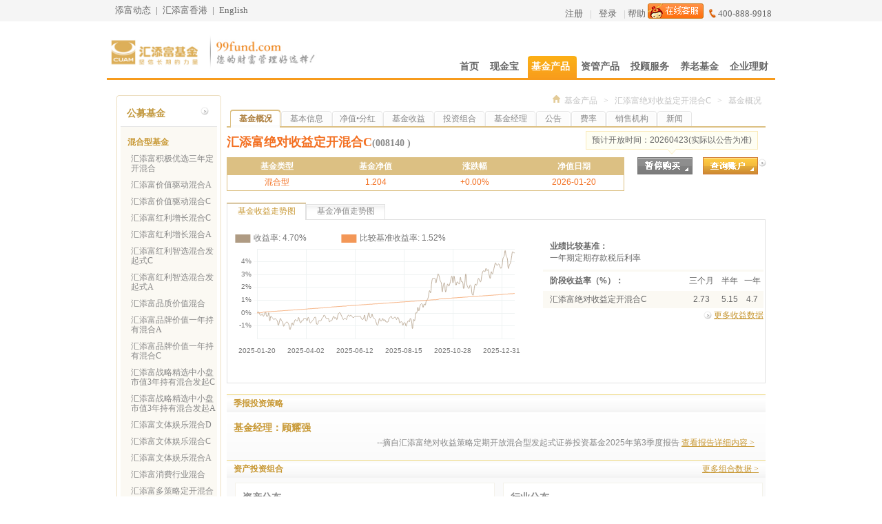

--- FILE ---
content_type: text/html; charset=GBK
request_url: http://www.99fund.com/main/products/pofund/008140/fundgk.shtml
body_size: 18988
content:
<!DOCTYPE html>
            <html lang="en"  xmlns="https://www.w3.org/1999/xhtml">


<head>
    <meta charset="UTF-8">
    <meta name="viewport" content="width=device-width, initial-scale=1.0">
    <meta http-equiv="X-UA-Compatible" content="ie=edge">
    <style type="text/css">
        /* 浏览器 */

        .brdv {
            width: 560px;
            height: 120px;
            padding-top: 105px;
            background: url(/web/images/ie/img_browser.jpg) no-repeat -0px 0px;
            margin-top: 40px;
            margin-left: auto;
            margin-right: auto;
        }

        .browser_mask_backgroud {
            width: 100%;
            height: 100%;
            position: fixed;
            left: 0;
            top: 0;
            filter: alpha(opacity=50);
            background-color: #000;
            opacity: 0.5;
            z-index: 10000;
            -moz-opacity: 0.5;
            -khtml-opacity: 0.5;
            overflow: auto;
            display: none;
        }

        .browser_mask {
            width: 100%;
            height: 100%;
            position: fixed;
            left: 0;
            top: 0;
            z-index: 1000000;
            overflow: auto;
            display: none;
        }

        .browser_mask .mask_body {
            z-index: 100000;
            position: fixed;
            left: 50%;
            top: 50%;
            width: 660px;
            height: 445px;
            background: #fff;
            margin-left: -328px;
            margin-top: -223px;
            border-radius: 3px;
        }

        .browser_mask .mask_body ul li {
            list-style-type: none;
            float: left;
            text-align: center;
        }

        .browser_mask .mask_body .mt50 {
            margin-top: 50px;
            text-align: center;
        }

        .browser_mask .mask_body .bxtt {
            display: inline-block;
            height: 24px;
            line-height: 24px;
            padding-left: 35px;
            background: url(/web/images/ie/icon24.png) no-repeat 5px -503px;
        }

        .browser_mask .mask_body .fl {
            width: 96px;
            text-align: center;
        }

        .browser_mask .mask_body .chrome {
            margin-left: -5px;
        }

        .browser_mask .mask_body .fireBrowser {
            margin-left: 64px;
        }

        .browser_mask .mask_body .SafariBrowser {
            margin-left: 52px;
        }

        .browser_mask .mask_body .IEBrowser {
            margin-left: 49px;
        }

        .browser_mask .mask_body .close_btn {
            text-align: center;
        }

        .browser_mask .mask_body .close_btn .btn {
            display: inline-block;
            text-decoration: none;
            background-color: #e16c04;
            color: #fff;
            width: 140px;
            line-height: 40px;
            border-radius: 3px;
            text-align: center;
        }

        .browser_mask .mask_body .close_btn .close_window {
            transition-duration: 0.5s;
            -moz-transition-duration: 0.5s;
            -webkit-transition-duration: 0.5s;
            -ms-transition-duration: 0.5s;
            -o-transition-duration: 0.5s;
        }

        .browser_mask .mask_body .close_btn .btn:hover {
            background-color: #ef9902;
        }

        .browser_mask .mask_body .dwbt {
            display: inline-block;
            text-decoration: none;
            width: 70px;
            height: 18px;
            line-height: 18px;
            padding: 7px 0px 7px 30px;
            background: #a09f9d url(/web/images/ie/icon24.png) no-repeat 5px -740px;
            color: #fff;
        }

        .browser_mask .mask_body .mt15 {
            margin-top: 15px;
        }

        .browser_mask .mask_body .act {
            background-color: #1fa9df;
        }

        .browser_mask .mask_body .dwbt:hover {
            background-color: #1fa9df;
            text-decoration: none;
            transition-duration: 0.5s;
            -moz-transition-duration: 0.5s;
            -webkit-transition-duration: 0.5s;
            -ms-transition-duration: 0.5s;
            -o-transition-duration: 0.5s;
        }

        .browser_mask .mask_body .f14 {
            font-size: 14px;
        }

        .browser_mask .mask_body .pr12 {
            padding-right: 12px;
        }
    </style>
</head>

<body>
    <div class="browser_mask" id="browser_mask">
        <div class="mask_body">
            <p class="mt50"><strong class="bxtt">您当前浏览器版本较低，推荐下载以下浏览器以正常使用本网站服务。</strong></p>
            <ul class="brdv">
                <li class="chrome">
                    <p class="f14">谷歌浏览器</p>
                    <p class="mt15"><a class="dwbt inl tsc wc tl act" target="_blank" href="https://www.google.cn/intl/zh-CN/chrome/browser/desktop/index.html"><em
                              class="pr12 f14">官网下载</em></a></p>
                </li>
                <li class="fireBrowser">
                    <p class="f14">火狐浏览器</p>
                    <p class="mt15"><a class="dwbt inl tsc wc tl" target="_blank" href="https://www.firefox.com.cn/download/"><em class="pr12 f14">官网下载</em></a></p>
                </li>
                <li class="SafariBrowser">
                    <p class="f14">Safari浏览器</p>
                    <p class="mt15"><a class="dwbt inl tsc wc tl" target="_blank" href="https://www.apple.com/cn/safari/"><em class="pr12 f14">官网下载</em></a></p>
                </li>
                <li class="IEBrowser">
                    <p class="f14">IE11浏览器</p>
                    <p class="mt15"><a class="dwbt inl tsc wc tl" target="_blank" href="https://windows.microsoft.com/zh-cn/internet-explorer/ie-11-worldwide-languages/"><em
                              class="pr12 f14">官网下载</em></a></p>
                </li>
            </ul>
            <p class="close_btn">
                <a class="btn close_window" onclick="closeClick()">关闭窗口 </a>
            </p>
        </div>
    </div>
    <div class="browser_mask_backgroud" id="browser_mask_backgroud"></div>
</body>
<script type="text/javascript">
    //  判断IE9及以下浏览器
    ;(function() {
        if (navigator.appName == "Microsoft Internet Explorer" && parseInt(navigator.appVersion.split(";")[1].replace(/[ ]/g, "").replace("MSIE", "")) < 9) {
            document.getElementById("browser_mask").style.display = "block";
            document.getElementById("browser_mask_backgroud").style.display = "block";
        }
}());


    function closeClick() {
        document.getElementById("browser_mask").style.display = "none";
        document.getElementById("browser_mask_backgroud").style.display = "none";
    };
</script>
</html>
<!DOCTYPE html PUBLIC "-//W3C//DTD XHTML 1.0 Transitional//EN" "http://www.w3.org/TR/xhtml1/DTD/xhtml1-transitional.dtd">
<html xmlns="http://www.w3.org/1999/xhtml">
<head>
<meta http-equiv="Content-Type" content="text/html; charset=gb2312" />
<meta name="Keywords" content="汇添富绝对收益定开混合C,008140,基金概况,业绩比较基准,季报投资策略,资产投资组合,十大股票持仓,五大债券持仓" />
<meta name="Description" content="汇添富绝对收益定开混合C基金档案，可查询基金净值，基金收益，基金概况，基金经理，基金费率，基金公告，季报投资策略，资产投资组合，十大股票持仓，五大债券持仓等相关信息。" />
<title>汇添富绝对收益定开混合C(008140)基金概况-基金产品-汇添富基金管理股份有限公司
</title>
<script type="text/javascript" src="/web/script/jquery-3.6.0.min.js"></script>
<!--[if IE 8]>
<script type="text/javascript" src="/web/script/jquery-compat-3.0.0-alpha1.js"></script>
<![endif]-->
<script type="text/javascript" src="/web/script/jquery.idTabs.min.js"></script>
<script type="text/javascript" src="/web/script/newsindex.js"></script>
<script type="text/javascript" src="/web/script/util/articleUtil.js"></script>
<script type="text/javascript" src="/web/script/util/syncReqJs.js"></script>
</head>

<body>


<link rel="stylesheet" type="text/css" href="/web/css/pofund06.23.css"/>
<script type="text/javascript" language="javascript" src="/web/script/util/swfobject.js"></script>
<script type="text/javascript" language="javascript" src="/web/script/util/jquery.boxy.js"></script>
<script type="text/javascript" language="javascript" src="/web/script/util/jquery.validate.exp.js"></script>
<script type="text/javascript" language="javascript" src="/web/script/util/fndcomm.js"></script>
<script type="text/javascript" src="/web/script/echarts.min.js"></script>
<script type="text/javascript">
    var status="N";
    var fundId='008140' ;
    function tabProShow(s){
        if(status=='B'){
            if(s=='0'){
                $("#jz").removeClass('selected');
                $("#sy").addClass('selected');
                $("#tabPro1x").show();
                $("#tabPro2x").hide();
            }else if(s=='1'){
                $("#sy").removeClass('selected');
                $("#jz").addClass('selected');
                $("#tabPro2x").show();
                $("#tabPro1x").hide();
            }
        }else{
            if(s=='0'){
                $("#jz").removeClass('selected');
                $("#sy").addClass('selected');
                $("#tabPro1").show();
                $("#tabPro2").hide();
            }else if(s=='1'){
                $("#sy").removeClass('selected');
                $("#jz").addClass('selected');
                $("#tabPro2").show();
                $("#tabPro1").hide();
            }
        }
    }

    function isHttps(){
        return false;
    }
</script>

<script type="text/javascript" src="/web/script/stat_new.js?v1.0.1"></script>
<link rel="stylesheet" type="text/css" href="/web/css/header_omp.css" />
<!-- ---------------------------头部header----------------------------- -->
<div class="top">
    <div class="h-link">
    </div>
</div>
<!-- h-link end -->
<div id="headerW" class="omp">
    <div class="clear"></div>
            <div class="logoS">

            <img src="/upload/20160104/201601041451875032384.jpg"  width="300" alt="" usemap="#logoimgmap" />
            <map name="logoimgmap"  id="logoimgmap" >
                <area href="/" shape="rect" coords="0,0,150,60" />
                <area  target="_blank"  href="http://www.99fund.com/" shape="rect" coords="151,0,300,60" />
            </map>
        </div>

    <script type="text/javascript">
        function gotoURL(l) {
            window.location = l;
        }
        jQuery.ajax({
            type: "POST",
            url: "/cgi-bin/sso/User?function=AjaxLoginDiv",
            data: "",
            cache: false,
            success: function(msg){
                if(msg!=''){
                    jQuery(".h-link").append(msg);
                    $(".managePrBox").hover(function(){
                            $(".managePrBox ul").css("display","block")}
                        ,function(){
                            $(".managePrBox ul").css("display","none");}
                    );
                }
            }
        });
       function clickEvents (k) {}
    </script>
<!--nav-->
<div class="navS">
<ul>
      <li>
  	  <a href="/main/index.shtml" ><span>首页</span></a>
      </li>
      <li>
	<div id="Layer1" style="background-color: rgb(255, 255, 255); position: absolute; visibility: hidden; left: 176px; top: 37px; font-size: 12px; color: rgb(119, 119, 119);"></div>
      		<a id="navSa" href="/main/xcash/index.shtml"  style="text-decoration:none;"><span>现金宝
			<em onmouseover="document.all.Layer1.style.visibility='visible'" onmouseout="document.all.Layer1.style.visibility='hidden'"><!--
[+1.026%] 
--></em></span></a>
      </li>
      <li>
      		<a href="/main/products/jijinhb/index.shtml" class="cur"><span>基金产品</span></a>
      </li>
      <li>
      		<a href="/main/xfinainvts/index.shtml" ><span>资管产品</span></a>
      </li>
       <li>
            <a href="https://trade.99fund.com/fts/investmentAdviser/iasFundService.htm" ><span>投顾服务</span></a>
       </li>
      <li>
      		<a href="/main/xinvest/index.shtml" ><span>养老基金</span></a>
      </li>
      <li>
      		<a href="https://qy.99fund.com/index.htm" ><span>企业理财</span></a>
      </li>
</ul>
<!--nav end-->
</div>
<div class="clear"></div>
<div class="nav-bg-color"></div>
</div>
<!--END header-->


<div id="tooltip" style="background-color: #FFFFFF;border: 3px solid #EFE5CC;display: none;left: 0;padding: 5px 10px;position: absolute;top: 0;width: 350px;"></div>
<!-------content---------->
<div id="wrapperCont" style="padding-top:20px;">
    <!--左侧导航-->
    <input type="hidden" id="fundid" value="008140" />
    <script language="javascript">
   $(document).ready(
	   	function()
	   	{
	   		var obj=$('#fundid').val();
	   		$('#'+obj).attr('id','on');
	   	}
	   );
	 //新基金窗口  
	function windowopen(url)
	{
	    var isexists=url.split("/");
		if(isexists.length<=1)
		{
		  url="https://"+url;
		}
		window.open(url);
	}
  </script>
  <!--左侧导航-->
  <div class="left leftNav">
    <div id="leftTop">
      <h2>公募基金</h2>
    </div>
 <div id="leftBg">
      <dl>
	   
		  <dt>
        	<div class="sn_name">
            	<a href="###">混合型基金</a>
            	<div class="sn_tip">
                	<p><strong>混合型基金：</strong>指投资于股票、债券和货币市场工具等有价证券，股票资产占基金资产比例的下限低于60%的基金。预期风险收益水平低于股票基金，高于债券基金。</p>
                </div>
            </div>
        </dt>
		
		 
				<dd id="019360">
             <div >
                <a href="/main/products/pofund/019360/fundgk.shtml">汇添富积极优选三年定开混合</a>
                <div class="sn_tip">
                	<p></p>
                </div>
             </div>
             </dd>
 
				<dd id="025709">
             <div >
                <a href="/main/products/pofund/025709/fundgk.shtml">汇添富价值驱动混合A</a>
                <div class="sn_tip">
                	<p></p>
                </div>
             </div>
             </dd>
 
				<dd id="025710">
             <div >
                <a href="/main/products/pofund/025710/fundgk.shtml">汇添富价值驱动混合C</a>
                <div class="sn_tip">
                	<p></p>
                </div>
             </div>
             </dd>
 
				<dd id="006260">
             <div >
                <a href="/main/products/pofund/006260/fundgk.shtml">汇添富红利增长混合C</a>
                <div class="sn_tip">
                	<p></p>
                </div>
             </div>
             </dd>
 
				<dd id="006259">
             <div >
                <a href="/main/products/pofund/006259/fundgk.shtml">汇添富红利增长混合A</a>
                <div class="sn_tip">
                	<p></p>
                </div>
             </div>
             </dd>
 
				<dd id="021516">
             <div >
                <a href="/main/products/pofund/021516/fundgk.shtml">汇添富红利智选混合发起式C</a>
                <div class="sn_tip">
                	<p></p>
                </div>
             </div>
             </dd>
 
				<dd id="021515">
             <div >
                <a href="/main/products/pofund/021515/fundgk.shtml">汇添富红利智选混合发起式A</a>
                <div class="sn_tip">
                	<p></p>
                </div>
             </div>
             </dd>
 
				<dd id="017043">
             <div >
                <a href="/main/products/pofund/017043/fundgk.shtml">汇添富品质价值混合</a>
                <div class="sn_tip">
                	<p></p>
                </div>
             </div>
             </dd>
 
				<dd id="013550">
             <div >
                <a href="/main/products/pofund/013550/fundgk.shtml">汇添富品牌价值一年持有混合A</a>
                <div class="sn_tip">
                	<p></p>
                </div>
             </div>
             </dd>
 
				<dd id="013551">
             <div >
                <a href="/main/products/pofund/013551/fundgk.shtml">汇添富品牌价值一年持有混合C</a>
                <div class="sn_tip">
                	<p></p>
                </div>
             </div>
             </dd>
 
				<dd id="017802">
             <div >
                <a href="/main/products/pofund/017802/fundgk.shtml">汇添富战略精选中小盘市值3年持有混合发起C</a>
                <div class="sn_tip">
                	<p></p>
                </div>
             </div>
             </dd>
 
				<dd id="017801">
             <div >
                <a href="/main/products/pofund/017801/fundgk.shtml">汇添富战略精选中小盘市值3年持有混合发起A</a>
                <div class="sn_tip">
                	<p></p>
                </div>
             </div>
             </dd>
 
				<dd id="015184">
             <div >
                <a href="/main/products/pofund/015184/fundgk.shtml">汇添富文体娱乐混合D</a>
                <div class="sn_tip">
                	<p></p>
                </div>
             </div>
             </dd>
 
				<dd id="015183">
             <div >
                <a href="/main/products/pofund/015183/fundgk.shtml">汇添富文体娱乐混合C</a>
                <div class="sn_tip">
                	<p></p>
                </div>
             </div>
             </dd>
 
				<dd id="004424">
             <div >
                <a href="/main/products/pofund/004424/fundgk.shtml">汇添富文体娱乐混合A</a>
                <div class="sn_tip">
                	<p></p>
                </div>
             </div>
             </dd>
 
				<dd id="000083">
             <div >
                <a href="/main/products/pofund/000083/fundgk.shtml">汇添富消费行业混合</a>
                <div class="sn_tip">
                	<p></p>
                </div>
             </div>
             </dd>
 
				<dd id="002746">
             <div >
                <a href="/main/products/pofund/002746/fundgk.shtml">汇添富多策略定开混合</a>
                <div class="sn_tip">
                	<p></p>
                </div>
             </div>
             </dd>
 
				<dd id="009736">
             <div >
                <a href="/main/products/pofund/009736/fundgk.shtml">汇添富稳健收益混合A</a>
                <div class="sn_tip">
                	<p></p>
                </div>
             </div>
             </dd>
 
				<dd id="009737">
             <div >
                <a href="/main/products/pofund/009737/fundgk.shtml">汇添富稳健收益混合C</a>
                <div class="sn_tip">
                	<p></p>
                </div>
             </div>
             </dd>
 
				<dd id="020623">
             <div >
                <a href="/main/products/pofund/020623/fundgk.shtml">汇添富稳健收益混合B</a>
                <div class="sn_tip">
                	<p></p>
                </div>
             </div>
             </dd>
 
				<dd id="006408">
             <div >
                <a href="/main/products/pofund/006408/fundgk.shtml">汇添富消费升级混合A</a>
                <div class="sn_tip">
                	<p></p>
                </div>
             </div>
             </dd>
 
				<dd id="015188">
             <div >
                <a href="/main/products/pofund/015188/fundgk.shtml">汇添富消费升级混合D</a>
                <div class="sn_tip">
                	<p></p>
                </div>
             </div>
             </dd>
 
				<dd id="015187">
             <div >
                <a href="/main/products/pofund/015187/fundgk.shtml">汇添富消费升级混合C</a>
                <div class="sn_tip">
                	<p></p>
                </div>
             </div>
             </dd>
 
				<dd id="022276">
             <div >
                <a href="/main/products/pofund/022276/fundgk.shtml">汇添富弘悦回报混合发起式A</a>
                <div class="sn_tip">
                	<p></p>
                </div>
             </div>
             </dd>
 
				<dd id="519069">
             <div >
                <a href="/main/products/pofund/519069/fundgk.shtml">汇添富价值精选混合</a>
                <div class="sn_tip">
                	<p></p>
                </div>
             </div>
             </dd>
 
				<dd id="022277">
             <div >
                <a href="/main/products/pofund/022277/fundgk.shtml">汇添富弘悦回报混合发起式C</a>
                <div class="sn_tip">
                	<p></p>
                </div>
             </div>
             </dd>
  
				<dd id="015190">
             <div >
                <a href="/main/products/pofund/015190/fundgk.shtml">汇添富行业整合混合C</a>
                <div class="sn_tip">
                	<p></p>
                </div>
             </div>
             </dd>
 
				<dd id="005351">
             <div >
                <a href="/main/products/pofund/005351/fundgk.shtml">汇添富行业整合混合A</a>
                <div class="sn_tip">
                	<p></p>
                </div>
             </div>
             </dd>
 
				<dd id="015191">
             <div >
                <a href="/main/products/pofund/015191/fundgk.shtml">汇添富行业整合混合D</a>
                <div class="sn_tip">
                	<p></p>
                </div>
             </div>
             </dd>
  
				<dd id="024787">
             <div >
                <a href="/main/products/pofund/024787/fundgk.shtml">汇添富港股通红利回报混合发起式C</a>
                <div class="sn_tip">
                	<p></p>
                </div>
             </div>
             </dd>
 
				<dd id="024786">
             <div >
                <a href="/main/products/pofund/024786/fundgk.shtml">汇添富港股通红利回报混合发起式A</a>
                <div class="sn_tip">
                	<p></p>
                </div>
             </div>
             </dd>
  
				<dd id="501063">
             <div >
                <a href="/main/products/pofund/501063/fundgk.shtml">汇添富悦享两年持有混合</a>
                <div class="sn_tip">
                	<p></p>
                </div>
             </div>
             </dd>
 
				<dd id="021198">
             <div >
                <a href="/main/products/pofund/021198/fundgk.shtml">汇添富优选价值混合发起式A</a>
                <div class="sn_tip">
                	<p></p>
                </div>
             </div>
             </dd>
 
				<dd id="021199">
             <div >
                <a href="/main/products/pofund/021199/fundgk.shtml">汇添富优选价值混合发起式C</a>
                <div class="sn_tip">
                	<p></p>
                </div>
             </div>
             </dd>
 
				<dd id="013124">
             <div >
                <a href="/main/products/pofund/013124/fundgk.shtml">汇添富精选核心优势一年持有混合C</a>
                <div class="sn_tip">
                	<p></p>
                </div>
             </div>
             </dd>
 
				<dd id="013123">
             <div >
                <a href="/main/products/pofund/013123/fundgk.shtml">汇添富精选核心优势一年持有混合A</a>
                <div class="sn_tip">
                	<p></p>
                </div>
             </div>
             </dd>
 
				<dd id="005228">
             <div >
                <a href="/main/products/pofund/005228/fundgk.shtml">汇添富港股通专注成长</a>
                <div class="sn_tip">
                	<p></p>
                </div>
             </div>
             </dd>
 
				<dd id="010439">
             <div >
                <a href="/main/products/pofund/010439/fundgk.shtml">汇添富稳健汇盈一年持有混合</a>
                <div class="sn_tip">
                	<p></p>
                </div>
             </div>
             </dd>
 
				<dd id="021202">
             <div >
                <a href="/main/products/pofund/021202/fundgk.shtml">汇添富均衡回报混合发起式A</a>
                <div class="sn_tip">
                	<p></p>
                </div>
             </div>
             </dd>
 
				<dd id="005329">
             <div >
                <a href="/main/products/pofund/005329/fundgk.shtml">汇添富民安增益定开混合A</a>
                <div class="sn_tip">
                	<p></p>
                </div>
             </div>
             </dd>
 
				<dd id="501065">
             <div >
                <a href="/main/products/pofund/501065/fundgk.shtml">汇添富经典成长定开混合</a>
                <div class="sn_tip">
                	<p></p>
                </div>
             </div>
             </dd>
 
				<dd id="011945">
             <div >
                <a href="/main/products/pofund/011945/fundgk.shtml">汇添富稳健增益一年持有混合C</a>
                <div class="sn_tip">
                	<p></p>
                </div>
             </div>
             </dd>
 
				<dd id="009536">
             <div >
                <a href="/main/products/pofund/009536/fundgk.shtml">汇添富稳健增益一年持有混合A</a>
                <div class="sn_tip">
                	<p></p>
                </div>
             </div>
             </dd>
 
				<dd id="005330">
             <div >
                <a href="/main/products/pofund/005330/fundgk.shtml">汇添富民安增益定开混合C</a>
                <div class="sn_tip">
                	<p></p>
                </div>
             </div>
             </dd>
 
				<dd id="021203">
             <div >
                <a href="/main/products/pofund/021203/fundgk.shtml">汇添富均衡回报混合发起式C</a>
                <div class="sn_tip">
                	<p></p>
                </div>
             </div>
             </dd>
 
				<dd id="013368">
             <div >
                <a href="/main/products/pofund/013368/fundgk.shtml">汇添富多元价值发现混合C</a>
                <div class="sn_tip">
                	<p></p>
                </div>
             </div>
             </dd>
 
				<dd id="013367">
             <div >
                <a href="/main/products/pofund/013367/fundgk.shtml">汇添富多元价值发现混合A</a>
                <div class="sn_tip">
                	<p></p>
                </div>
             </div>
             </dd>
 
				<dd id="010480">
             <div >
                <a href="/main/products/pofund/010480/fundgk.shtml">汇添富稳进双盈一年持有混合</a>
                <div class="sn_tip">
                	<p></p>
                </div>
             </div>
             </dd>
 
				<dd id="010298">
             <div >
                <a href="/main/products/pofund/010298/fundgk.shtml">汇添富品牌驱动六个月持有混合</a>
                <div class="sn_tip">
                	<p></p>
                </div>
             </div>
             </dd>
 
				<dd id="018441">
             <div >
                <a href="/main/products/pofund/018441/fundgk.shtml">汇添富量化选股混合C</a>
                <div class="sn_tip">
                	<p></p>
                </div>
             </div>
             </dd>
 
				<dd id="018440">
             <div >
                <a href="/main/products/pofund/018440/fundgk.shtml">汇添富量化选股混合A</a>
                <div class="sn_tip">
                	<p></p>
                </div>
             </div>
             </dd>
 
				<dd id="012459">
             <div >
                <a href="/main/products/pofund/012459/fundgk.shtml">汇添富稳健睿享一年持有混合A</a>
                <div class="sn_tip">
                	<p></p>
                </div>
             </div>
             </dd>
 
				<dd id="017957">
             <div >
                <a href="/main/products/pofund/017957/fundgk.shtml">汇添富稳健鑫添益六个月持有混合C</a>
                <div class="sn_tip">
                	<p></p>
                </div>
             </div>
             </dd>
 
				<dd id="010870">
             <div >
                <a href="/main/products/pofund/010870/fundgk.shtml">汇添富稳健鑫添益六个月持有混合A</a>
                <div class="sn_tip">
                	<p></p>
                </div>
             </div>
             </dd>
 
				<dd id="004437">
             <div >
                <a href="/main/products/pofund/004437/fundgk.shtml">汇添富年年泰定开混合C</a>
                <div class="sn_tip">
                	<p></p>
                </div>
             </div>
             </dd>
 
				<dd id="012460">
             <div >
                <a href="/main/products/pofund/012460/fundgk.shtml">汇添富稳健睿享一年持有混合C</a>
                <div class="sn_tip">
                	<p></p>
                </div>
             </div>
             </dd>
 
				<dd id="004436">
             <div >
                <a href="/main/products/pofund/004436/fundgk.shtml">汇添富年年泰定开混合A</a>
                <div class="sn_tip">
                	<p></p>
                </div>
             </div>
             </dd>
 
				<dd id="013540">
             <div >
                <a href="/main/products/pofund/013540/fundgk.shtml">汇添富稳健睿享一年持有混合D</a>
                <div class="sn_tip">
                	<p></p>
                </div>
             </div>
             </dd>
 
				<dd id="010869">
             <div >
                <a href="/main/products/pofund/010869/fundgk.shtml">汇添富稳健欣享一年持有混合</a>
                <div class="sn_tip">
                	<p></p>
                </div>
             </div>
             </dd>
 
				<dd id="008140">
             <div >
                <a href="/main/products/pofund/008140/fundgk.shtml">汇添富绝对收益定开混合C</a>
                <div class="sn_tip">
                	<p></p>
                </div>
             </div>
             </dd>
 
				<dd id="000762">
             <div >
                <a href="/main/products/pofund/000762/fundgk.shtml">汇添富绝对收益定开混合A</a>
                <div class="sn_tip">
                	<p></p>
                </div>
             </div>
             </dd>
 
				<dd id="019697">
             <div >
                <a href="/main/products/pofund/019697/fundgk.shtml">汇添富鑫享添利六个月持有混合B</a>
                <div class="sn_tip">
                	<p></p>
                </div>
             </div>
             </dd>
 
				<dd id="012951">
             <div >
                <a href="/main/products/pofund/012951/fundgk.shtml">汇添富鑫享添利六个月持有混合A</a>
                <div class="sn_tip">
                	<p></p>
                </div>
             </div>
             </dd>
 
				<dd id="012952">
             <div >
                <a href="/main/products/pofund/012952/fundgk.shtml">汇添富鑫享添利六个月持有混合C</a>
                <div class="sn_tip">
                	<p></p>
                </div>
             </div>
             </dd>
 
				<dd id="003189">
             <div >
                <a href="/main/products/pofund/003189/fundgk.shtml">汇添富保鑫灵活配置混合A</a>
                <div class="sn_tip">
                	<p></p>
                </div>
             </div>
             </dd>
 
				<dd id="012607">
             <div >
                <a href="/main/products/pofund/012607/fundgk.shtml">汇添富保鑫灵活配置混合C</a>
                <div class="sn_tip">
                	<p></p>
                </div>
             </div>
             </dd>
 
				<dd id="010219">
             <div >
                <a href="/main/products/pofund/010219/fundgk.shtml">汇添富稳健添益一年持有混合</a>
                <div class="sn_tip">
                	<p></p>
                </div>
             </div>
             </dd>
 
				<dd id="022320">
             <div >
                <a href="/main/products/pofund/022320/fundgk.shtml">汇添富弘瑞回报混合发起式A</a>
                <div class="sn_tip">
                	<p></p>
                </div>
             </div>
             </dd>
 
				<dd id="022321">
             <div >
                <a href="/main/products/pofund/022321/fundgk.shtml">汇添富弘瑞回报混合发起式C</a>
                <div class="sn_tip">
                	<p></p>
                </div>
             </div>
             </dd>
 
				<dd id="000173">
             <div >
                <a href="/main/products/pofund/000173/fundgk.shtml">汇添富美丽30混合A</a>
                <div class="sn_tip">
                	<p></p>
                </div>
             </div>
             </dd>
 
				<dd id="015179">
             <div >
                <a href="/main/products/pofund/015179/fundgk.shtml">汇添富美丽30混合C</a>
                <div class="sn_tip">
                	<p></p>
                </div>
             </div>
             </dd>
 
				<dd id="014837">
             <div >
                <a href="/main/products/pofund/014837/fundgk.shtml">汇添富创新活力混合D</a>
                <div class="sn_tip">
                	<p></p>
                </div>
             </div>
             </dd>
 
				<dd id="002419">
             <div >
                <a href="/main/products/pofund/002419/fundgk.shtml">汇添富创新活力混合A</a>
                <div class="sn_tip">
                	<p></p>
                </div>
             </div>
             </dd>
 
				<dd id="014836">
             <div >
                <a href="/main/products/pofund/014836/fundgk.shtml">汇添富创新活力混合C</a>
                <div class="sn_tip">
                	<p></p>
                </div>
             </div>
             </dd>
 
				<dd id="015180">
             <div >
                <a href="/main/products/pofund/015180/fundgk.shtml">汇添富美丽30混合D</a>
                <div class="sn_tip">
                	<p></p>
                </div>
             </div>
             </dd>
  
				<dd id="011119">
             <div >
                <a href="/main/products/pofund/011119/fundgk.shtml">汇添富稳健睿选一年持有混合C</a>
                <div class="sn_tip">
                	<p></p>
                </div>
             </div>
             </dd>
 
				<dd id="012993">
             <div >
                <a href="/main/products/pofund/012993/fundgk.shtml">汇添富品牌力一年持有混合A</a>
                <div class="sn_tip">
                	<p></p>
                </div>
             </div>
             </dd>
 
				<dd id="011118">
             <div >
                <a href="/main/products/pofund/011118/fundgk.shtml">汇添富稳健睿选一年持有混合A</a>
                <div class="sn_tip">
                	<p></p>
                </div>
             </div>
             </dd>
 
				<dd id="019651">
             <div >
                <a href="/main/products/pofund/019651/fundgk.shtml">汇添富稳健睿选一年持有混合B</a>
                <div class="sn_tip">
                	<p></p>
                </div>
             </div>
             </dd>
 
				<dd id="023354">
             <div >
                <a href="/main/products/pofund/023354/fundgk.shtml">汇添富添福吉祥混合C</a>
                <div class="sn_tip">
                	<p></p>
                </div>
             </div>
             </dd>
 
				<dd id="012994">
             <div >
                <a href="/main/products/pofund/012994/fundgk.shtml">汇添富品牌力一年持有混合C</a>
                <div class="sn_tip">
                	<p></p>
                </div>
             </div>
             </dd>
 
				<dd id="004774">
             <div >
                <a href="/main/products/pofund/004774/fundgk.shtml">汇添富添福吉祥混合A</a>
                <div class="sn_tip">
                	<p></p>
                </div>
             </div>
             </dd>
    
				<dd id="011562">
             <div >
                <a href="/main/products/pofund/011562/fundgk.shtml">汇添富稳健盈和一年持有混合</a>
                <div class="sn_tip">
                	<p></p>
                </div>
             </div>
             </dd>
 
				<dd id="010045">
             <div >
                <a href="/main/products/pofund/010045/fundgk.shtml">汇添富稳健添盈一年持有混合</a>
                <div class="sn_tip">
                	<p></p>
                </div>
             </div>
             </dd>
 
				<dd id="017298">
             <div >
                <a href="/main/products/pofund/017298/fundgk.shtml">汇添富添添鑫多元收益9个月持有混合A</a>
                <div class="sn_tip">
                	<p></p>
                </div>
             </div>
             </dd>
 
				<dd id="017299">
             <div >
                <a href="/main/products/pofund/017299/fundgk.shtml">汇添富添添鑫多元收益9个月持有混合C</a>
                <div class="sn_tip">
                	<p></p>
                </div>
             </div>
             </dd>
 
				<dd id="015182">
             <div >
                <a href="/main/products/pofund/015182/fundgk.shtml">汇添富逆向投资混合D</a>
                <div class="sn_tip">
                	<p></p>
                </div>
             </div>
             </dd>
 
				<dd id="015181">
             <div >
                <a href="/main/products/pofund/015181/fundgk.shtml">汇添富逆向投资混合C</a>
                <div class="sn_tip">
                	<p></p>
                </div>
             </div>
             </dd>
 
				<dd id="519008">
             <div >
                <a href="/main/products/pofund/519008/fundgk.shtml">汇添富优势精选混合</a>
                <div class="sn_tip">
                	<p></p>
                </div>
             </div>
             </dd>
 
				<dd id="470098">
             <div >
                <a href="/main/products/pofund/470098/fundgk.shtml">汇添富逆向投资混合A</a>
                <div class="sn_tip">
                	<p></p>
                </div>
             </div>
             </dd>
    
			   

      	<dt>
        	<div class="sn_name"><a href="###">股票型基金</a>
                <div class="sn_tip">
                    <p><strong>股票型基金：</strong>指以股票为主要投资对象，股票资产占基金资产比例超过60%的基金。预期收益较高，预期风险也较高。</p>
                 </div>
            </div>
        </dt>
        <dt class="sn_subth">
        	<div class="sn_name">
                <a href="###">风格类</a>
                <div class="sn_tip">
                    <p><strong>风格类股票型基金：</strong>指重点投资特定风格类资产的基金。</p>
                </div>
            </div>
        </dt>
		    
			 
			 
        <dt class="sn_subth">
        	<div class="sn_name">
                <a href="###">主题类</a>
                <div class="sn_tip">
                    <p><strong>主题类股票型基金：</strong>指根据不同主题投资策略重点投资相应主题资产的基金。</p>
                </div>
            </div>
        </dt>
		     				<dd id="015114">
             <div >
                <a href="/main/products/pofund/015114/fundgk.shtml">汇添富高端制造股票C</a>
                <div class="sn_tip">
                	<p></p>
                </div>
             </div>
             </dd>
				<dd id="001725">
             <div >
                <a href="/main/products/pofund/001725/fundgk.shtml">汇添富高端制造股票A</a>
                <div class="sn_tip">
                	<p></p>
                </div>
             </div>
             </dd>
				<dd id="015115">
             <div >
                <a href="/main/products/pofund/015115/fundgk.shtml">汇添富高端制造股票D</a>
                <div class="sn_tip">
                	<p></p>
                </div>
             </div>
             </dd>
				<dd id="015123">
             <div >
                <a href="/main/products/pofund/015123/fundgk.shtml">汇添富国企创新增长股票C</a>
                <div class="sn_tip">
                	<p></p>
                </div>
             </div>
             </dd>
				<dd id="015124">
             <div >
                <a href="/main/products/pofund/015124/fundgk.shtml">汇添富国企创新增长股票D</a>
                <div class="sn_tip">
                	<p></p>
                </div>
             </div>
             </dd>
				<dd id="001490">
             <div >
                <a href="/main/products/pofund/001490/fundgk.shtml">汇添富国企创新增长股票A</a>
                <div class="sn_tip">
                	<p></p>
                </div>
             </div>
             </dd>
				<dd id="007523">
             <div >
                <a href="/main/products/pofund/007523/fundgk.shtml">汇添富内需增长股票A</a>
                <div class="sn_tip">
                	<p></p>
                </div>
             </div>
             </dd>
				<dd id="007524">
             <div >
                <a href="/main/products/pofund/007524/fundgk.shtml">汇添富内需增长股票C</a>
                <div class="sn_tip">
                	<p></p>
                </div>
             </div>
             </dd>
				<dd id="011424">
             <div >
                <a href="/main/products/pofund/011424/fundgk.shtml">汇添富外延增长主题股票C</a>
                <div class="sn_tip">
                	<p></p>
                </div>
             </div>
             </dd>
				<dd id="000925">
             <div >
                <a href="/main/products/pofund/000925/fundgk.shtml">汇添富外延增长主题股票A</a>
                <div class="sn_tip">
                	<p></p>
                </div>
             </div>
             </dd>
				<dd id="001685">
             <div >
                <a href="/main/products/pofund/001685/fundgk.shtml">汇添富沪港深新价值股票</a>
                <div class="sn_tip">
                	<p></p>
                </div>
             </div>
             </dd>
				<dd id="009550">
             <div >
                <a href="/main/products/pofund/009550/fundgk.shtml">汇添富开放视野中国优势六个月持有股票A</a>
                <div class="sn_tip">
                	<p></p>
                </div>
             </div>
             </dd>
				<dd id="009551">
             <div >
                <a href="/main/products/pofund/009551/fundgk.shtml">汇添富开放视野中国优势六个月持有股票C</a>
                <div class="sn_tip">
                	<p></p>
                </div>
             </div>
             </dd>
				<dd id="001541">
             <div >
                <a href="/main/products/pofund/001541/fundgk.shtml">汇添富民营新动力股票</a>
                <div class="sn_tip">
                	<p></p>
                </div>
             </div>
             </dd>
				<dd id="005802">
             <div >
                <a href="/main/products/pofund/005802/fundgk.shtml">汇添富智能制造股票A</a>
                <div class="sn_tip">
                	<p></p>
                </div>
             </div>
             </dd>
				<dd id="015197">
             <div >
                <a href="/main/products/pofund/015197/fundgk.shtml">汇添富智能制造股票D</a>
                <div class="sn_tip">
                	<p></p>
                </div>
             </div>
             </dd>
				<dd id="015196">
             <div >
                <a href="/main/products/pofund/015196/fundgk.shtml">汇添富智能制造股票C</a>
                <div class="sn_tip">
                	<p></p>
                </div>
             </div>
             </dd>
    
        <dt class="sn_subth">
        	<div class="sn_name">
                <a href="###">行业类</a>
                <div class="sn_tip">
                    <p><strong>行业类股票型基金：</strong>指重点投资某一行业或板块的基金。</p>
                </div>
            </div>
        </dt>
		     				<dd id="011419">
             <div >
                <a href="/main/products/pofund/011419/fundgk.shtml">汇添富消费精选两年持有股票C</a>
                <div class="sn_tip">
                	<p></p>
                </div>
             </div>
             </dd>
				<dd id="011418">
             <div >
                <a href="/main/products/pofund/011418/fundgk.shtml">汇添富消费精选两年持有股票A</a>
                <div class="sn_tip">
                	<p></p>
                </div>
             </div>
             </dd>
				<dd id="001726">
             <div >
                <a href="/main/products/pofund/001726/fundgk.shtml">汇添富新兴消费股票A</a>
                <div class="sn_tip">
                	<p></p>
                </div>
             </div>
             </dd>
				<dd id="015195">
             <div >
                <a href="/main/products/pofund/015195/fundgk.shtml">汇添富新兴消费股票D</a>
                <div class="sn_tip">
                	<p></p>
                </div>
             </div>
             </dd>
				<dd id="015194">
             <div >
                <a href="/main/products/pofund/015194/fundgk.shtml">汇添富新兴消费股票C</a>
                <div class="sn_tip">
                	<p></p>
                </div>
             </div>
             </dd>
				<dd id="000696">
             <div >
                <a href="/main/products/pofund/000696/fundgk.shtml">汇添富环保行业股票</a>
                <div class="sn_tip">
                	<p></p>
                </div>
             </div>
             </dd>
				<dd id="000697">
             <div >
                <a href="/main/products/pofund/000697/fundgk.shtml">汇添富移动互联股票A</a>
                <div class="sn_tip">
                	<p></p>
                </div>
             </div>
             </dd>
				<dd id="015199">
             <div >
                <a href="/main/products/pofund/015199/fundgk.shtml">汇添富移动互联股票D</a>
                <div class="sn_tip">
                	<p></p>
                </div>
             </div>
             </dd>
				<dd id="015198">
             <div >
                <a href="/main/products/pofund/015198/fundgk.shtml">汇添富移动互联股票C</a>
                <div class="sn_tip">
                	<p></p>
                </div>
             </div>
             </dd>
    
             <dt class="sn_subth">
                <div class="sn_name">
                    <a href="###">普通类</a>
                    <div class="sn_tip">
                        <p><strong>普通类股票型基金：</strong>指在风格类资产、主题类资产、行业类资产等相对均衡配置的股票型基金。</p>
                    </div>
                </div>
            </dt>
		    				<dd id="011122">
             <div >
                <a href="/main/products/pofund/011122/fundgk.shtml">汇添富ESG可持续成长股票A</a>
                <div class="sn_tip">
                	<p></p>
                </div>
             </div>
             </dd>
				<dd id="011123">
             <div >
                <a href="/main/products/pofund/011123/fundgk.shtml">汇添富ESG可持续成长股票C</a>
                <div class="sn_tip">
                	<p></p>
                </div>
             </div>
             </dd>
    
		
		
		 <dt>
            <div class="sn_name"><a href="###">海外基金</a>
                <div class="sn_tip">
                    <p><strong>海外基金：</strong>指在中国大陆募集投资于境外市场有价证券的基金。有利于帮助投资者把握海外市场投资机会。预期风险收益水平高。</p>

                 </div>
            </div>
        </dt>
        					<dd id="006310">
             <div >
                <a href="/main/products/pofund/006310/fundgk.shtml">汇添富全球消费混合（QDII）美元现汇</a>
                <div class="sn_tip">
                	<p></p>
                </div>
             </div>
             </dd>
				<dd id="006308">
             <div >
                <a href="/main/products/pofund/006308/fundgk.shtml">汇添富全球消费混合（QDII）人民币A</a>
                <div class="sn_tip">
                	<p></p>
                </div>
             </div>
             </dd>
				<dd id="006309">
             <div >
                <a href="/main/products/pofund/006309/fundgk.shtml">汇添富全球消费混合（QDII）人民币C</a>
                <div class="sn_tip">
                	<p></p>
                </div>
             </div>
             </dd>
				<dd id="018968">
             <div >
                <a href="/main/products/pofund/018968/fundgk.shtml">汇添富纳斯达克100ETF发起式联接（QDII）美元现汇</a>
                <div class="sn_tip">
                	<p></p>
                </div>
             </div>
             </dd>
				<dd id="004421">
             <div >
                <a href="/main/products/pofund/004421/fundgk.shtml">汇添富美元债债券（QDII）美元现汇A</a>
                <div class="sn_tip">
                	<p></p>
                </div>
             </div>
             </dd>
				<dd id="004422">
             <div >
                <a href="/main/products/pofund/004422/fundgk.shtml">汇添富美元债债券（QDII）美元现汇C</a>
                <div class="sn_tip">
                	<p></p>
                </div>
             </div>
             </dd>
				<dd id="018967">
             <div >
                <a href="/main/products/pofund/018967/fundgk.shtml">汇添富纳斯达克100ETF发起式联接（QDII）人民币C</a>
                <div class="sn_tip">
                	<p></p>
                </div>
             </div>
             </dd>
				<dd id="018966">
             <div >
                <a href="/main/products/pofund/018966/fundgk.shtml">汇添富纳斯达克100ETF发起式联接（QDII）人民币A</a>
                <div class="sn_tip">
                	<p></p>
                </div>
             </div>
             </dd>
				<dd id="164701">
             <div >
                <a href="/main/products/pofund/164701/fundgk.shtml">汇添富黄金及贵金属（QDII-LOF-FOF）A</a>
                <div class="sn_tip">
                	<p></p>
                </div>
             </div>
             </dd>
				<dd id="018543">
             <div >
                <a href="/main/products/pofund/018543/fundgk.shtml">汇添富黄金及贵金属（QDII-LOF-FOF）C</a>
                <div class="sn_tip">
                	<p></p>
                </div>
             </div>
             </dd>
				<dd id="017951">
             <div >
                <a href="/main/products/pofund/017951/fundgk.shtml">汇添富纳斯达克生物科技ETF发起式联接（QDII）美元现汇</a>
                <div class="sn_tip">
                	<p></p>
                </div>
             </div>
             </dd>
				<dd id="021773">
             <div >
                <a href="/main/products/pofund/021773/fundgk.shtml">汇添富纳斯达克100ETF发起式联接（QDII）人民币E</a>
                <div class="sn_tip">
                	<p></p>
                </div>
             </div>
             </dd>
				<dd id="004419">
             <div >
                <a href="/main/products/pofund/004419/fundgk.shtml">汇添富美元债债券（QDII）人民币A</a>
                <div class="sn_tip">
                	<p></p>
                </div>
             </div>
             </dd>
				<dd id="004420">
             <div >
                <a href="/main/products/pofund/004420/fundgk.shtml">汇添富美元债债券（QDII）人民币C</a>
                <div class="sn_tip">
                	<p></p>
                </div>
             </div>
             </dd>
				<dd id="017894">
             <div >
                <a href="/main/products/pofund/017894/fundgk.shtml">汇添富纳斯达克生物科技ETF发起式联接（QDII）人民币A</a>
                <div class="sn_tip">
                	<p></p>
                </div>
             </div>
             </dd>
				<dd id="159577">
             <div >
                <a href="/main/products/pofund/159577/fundgk.shtml">汇添富MSCI美国50ETF</a>
                <div class="sn_tip">
                	<p></p>
                </div>
             </div>
             </dd>
				<dd id="017895">
             <div >
                <a href="/main/products/pofund/017895/fundgk.shtml">汇添富纳斯达克生物科技ETF发起式联接（QDII）人民币C</a>
                <div class="sn_tip">
                	<p></p>
                </div>
             </div>
             </dd>
				<dd id="159660">
             <div >
                <a href="/main/products/pofund/159660/fundgk.shtml">汇添富纳斯达克100ETF</a>
                <div class="sn_tip">
                	<p></p>
                </div>
             </div>
             </dd>
				<dd id="513290">
             <div >
                <a href="/main/products/pofund/513290/fundgk.shtml">汇添富纳斯达克生物科技ETF</a>
                <div class="sn_tip">
                	<p></p>
                </div>
             </div>
             </dd>
				<dd id="006426">
             <div >
                <a href="/main/products/pofund/006426/fundgk.shtml">汇添富全球移动互联混合（QDII）美元现汇</a>
                <div class="sn_tip">
                	<p></p>
                </div>
             </div>
             </dd>
				<dd id="001668">
             <div >
                <a href="/main/products/pofund/001668/fundgk.shtml">汇添富全球移动互联混合（QDII）人民币A</a>
                <div class="sn_tip">
                	<p></p>
                </div>
             </div>
             </dd>
				<dd id="015203">
             <div >
                <a href="/main/products/pofund/015203/fundgk.shtml">汇添富全球移动互联混合（QDII）人民币D</a>
                <div class="sn_tip">
                	<p></p>
                </div>
             </div>
             </dd>
				<dd id="015202">
             <div >
                <a href="/main/products/pofund/015202/fundgk.shtml">汇添富全球移动互联混合（QDII）人民币C</a>
                <div class="sn_tip">
                	<p></p>
                </div>
             </div>
             </dd>
				<dd id="016200">
             <div >
                <a href="/main/products/pofund/016200/fundgk.shtml">汇添富全球汽车产业升级混合（QDII）美元现汇</a>
                <div class="sn_tip">
                	<p></p>
                </div>
             </div>
             </dd>
				<dd id="016201">
             <div >
                <a href="/main/products/pofund/016201/fundgk.shtml">汇添富全球汽车产业升级混合（QDII）美元现钞</a>
                <div class="sn_tip">
                	<p></p>
                </div>
             </div>
             </dd>
				<dd id="016199">
             <div >
                <a href="/main/products/pofund/016199/fundgk.shtml">汇添富全球汽车产业升级混合（QDII）人民币A</a>
                <div class="sn_tip">
                	<p></p>
                </div>
             </div>
             </dd>
				<dd id="016202">
             <div >
                <a href="/main/products/pofund/016202/fundgk.shtml">汇添富全球汽车产业升级混合（QDII）人民币C</a>
                <div class="sn_tip">
                	<p></p>
                </div>
             </div>
             </dd>
				<dd id="010789">
             <div >
                <a href="/main/products/pofund/010789/fundgk.shtml">汇添富恒生指数（QDII-LOF）C</a>
                <div class="sn_tip">
                	<p></p>
                </div>
             </div>
             </dd>
				<dd id="164705">
             <div >
                <a href="/main/products/pofund/164705/fundgk.shtml">汇添富恒生指数（QDII-LOF）</a>
                <div class="sn_tip">
                	<p></p>
                </div>
             </div>
             </dd>
				<dd id="004879">
             <div >
                <a href="/main/products/pofund/004879/fundgk.shtml">汇添富全球医疗混合（QDII）美元现钞</a>
                <div class="sn_tip">
                	<p></p>
                </div>
             </div>
             </dd>
				<dd id="004878">
             <div >
                <a href="/main/products/pofund/004878/fundgk.shtml">汇添富全球医疗混合（QDII）美元现汇</a>
                <div class="sn_tip">
                	<p></p>
                </div>
             </div>
             </dd>
				<dd id="004877">
             <div >
                <a href="/main/products/pofund/004877/fundgk.shtml">汇添富全球医疗混合（QDII）人民币</a>
                <div class="sn_tip">
                	<p></p>
                </div>
             </div>
             </dd>
				<dd id="020634">
             <div >
                <a href="/main/products/pofund/020634/fundgk.shtml">汇添富恒生生物科技ETF发起式联接（QDII）A</a>
                <div class="sn_tip">
                	<p></p>
                </div>
             </div>
             </dd>
				<dd id="020635">
             <div >
                <a href="/main/products/pofund/020635/fundgk.shtml">汇添富恒生生物科技ETF发起式联接（QDII）C</a>
                <div class="sn_tip">
                	<p></p>
                </div>
             </div>
             </dd>
				<dd id="513280">
             <div >
                <a href="/main/products/pofund/513280/fundgk.shtml">汇添富恒生生物科技ETF</a>
                <div class="sn_tip">
                	<p></p>
                </div>
             </div>
             </dd>
				<dd id="013128">
             <div >
                <a href="/main/products/pofund/013128/fundgk.shtml">汇添富恒生科技ETF联接发起式（QDII）C</a>
                <div class="sn_tip">
                	<p></p>
                </div>
             </div>
             </dd>
				<dd id="013127">
             <div >
                <a href="/main/products/pofund/013127/fundgk.shtml">汇添富恒生科技ETF联接发起式（QDII）A</a>
                <div class="sn_tip">
                	<p></p>
                </div>
             </div>
             </dd>
				<dd id="513260">
             <div >
                <a href="/main/products/pofund/513260/fundgk.shtml">汇添富恒生科技ETF</a>
                <div class="sn_tip">
                	<p></p>
                </div>
             </div>
             </dd>
				<dd id="470888">
             <div >
                <a href="/main/products/pofund/470888/fundgk.shtml">汇添富香港优势精选混合（QDII）A</a>
                <div class="sn_tip">
                	<p></p>
                </div>
             </div>
             </dd>
				<dd id="017873">
             <div >
                <a href="/main/products/pofund/017873/fundgk.shtml">汇添富香港优势精选混合（QDII）C</a>
                <div class="sn_tip">
                	<p></p>
                </div>
             </div>
             </dd>
				<dd id="017952">
             <div >
                <a href="/main/products/pofund/017952/fundgk.shtml">汇添富纳斯达克生物科技ETF发起式联接（QDII）美元现钞</a>
                <div class="sn_tip">
                	<p></p>
                </div>
             </div>
             </dd>
				<dd id="018969">
             <div >
                <a href="/main/products/pofund/018969/fundgk.shtml">汇添富纳斯达克100ETF发起式联接（QDII）美元现钞</a>
                <div class="sn_tip">
                	<p></p>
                </div>
             </div>
             </dd>
    
		
		
		 <dt>
            <div class="sn_name"><a href="###">指数型基金</a>
                <div class="sn_tip">
                    <p><strong>指数型基金：</strong>指以标的股票指数为主要跟踪对象进行指数化投资运作的基金。预期风险收益水平低于股票基金，高于混合基金。</p>

                 </div>
            </div>
        </dt>
        					<dd id="510820">
             <div >
                <a href="/main/products/pofund/510820/fundgk.shtml">上海改革</a>
                <div class="sn_tip">
                	<p></p>
                </div>
             </div>
             </dd>
				<dd id="020196">
             <div >
                <a href="/main/products/pofund/020196/fundgk.shtml">汇添富中证红利ETF发起式联接C</a>
                <div class="sn_tip">
                	<p></p>
                </div>
             </div>
             </dd>
				<dd id="020195">
             <div >
                <a href="/main/products/pofund/020195/fundgk.shtml">汇添富中证红利ETF发起式联接A</a>
                <div class="sn_tip">
                	<p></p>
                </div>
             </div>
             </dd>
				<dd id="019366">
             <div >
                <a href="/main/products/pofund/019366/fundgk.shtml">汇添富中证国新央企股东回报ETF联接C</a>
                <div class="sn_tip">
                	<p></p>
                </div>
             </div>
             </dd>
				<dd id="019365">
             <div >
                <a href="/main/products/pofund/019365/fundgk.shtml">汇添富中证国新央企股东回报ETF联接A</a>
                <div class="sn_tip">
                	<p></p>
                </div>
             </div>
             </dd>
				<dd id="024746">
             <div >
                <a href="/main/products/pofund/024746/fundgk.shtml">汇添富中证800自由现金流ETF联接C</a>
                <div class="sn_tip">
                	<p></p>
                </div>
             </div>
             </dd>
				<dd id="024745">
             <div >
                <a href="/main/products/pofund/024745/fundgk.shtml">汇添富中证800自由现金流ETF联接A</a>
                <div class="sn_tip">
                	<p></p>
                </div>
             </div>
             </dd>
				<dd id="019162">
             <div >
                <a href="/main/products/pofund/019162/fundgk.shtml">汇添富中证800价值ETF发起式联接A</a>
                <div class="sn_tip">
                	<p></p>
                </div>
             </div>
             </dd>
				<dd id="019163">
             <div >
                <a href="/main/products/pofund/019163/fundgk.shtml">汇添富中证800价值ETF发起式联接C</a>
                <div class="sn_tip">
                	<p></p>
                </div>
             </div>
             </dd>
				<dd id="024003">
             <div >
                <a href="/main/products/pofund/024003/fundgk.shtml">汇添富国证自由现金流ETF联接C</a>
                <div class="sn_tip">
                	<p></p>
                </div>
             </div>
             </dd>
				<dd id="024002">
             <div >
                <a href="/main/products/pofund/024002/fundgk.shtml">汇添富国证自由现金流ETF联接A</a>
                <div class="sn_tip">
                	<p></p>
                </div>
             </div>
             </dd>
				<dd id="007154">
             <div >
                <a href="/main/products/pofund/007154/fundgk.shtml">汇添富中证银行ETF联接C</a>
                <div class="sn_tip">
                	<p></p>
                </div>
             </div>
             </dd>
				<dd id="007153">
             <div >
                <a href="/main/products/pofund/007153/fundgk.shtml">汇添富中证银行ETF联接A</a>
                <div class="sn_tip">
                	<p></p>
                </div>
             </div>
             </dd>
				<dd id="008907">
             <div >
                <a href="/main/products/pofund/008907/fundgk.shtml">汇添富中证国企一带一路ETF联接A</a>
                <div class="sn_tip">
                	<p></p>
                </div>
             </div>
             </dd>
				<dd id="008908">
             <div >
                <a href="/main/products/pofund/008908/fundgk.shtml">汇添富中证国企一带一路ETF联接C</a>
                <div class="sn_tip">
                	<p></p>
                </div>
             </div>
             </dd>
				<dd id="501012">
             <div >
                <a href="/main/products/pofund/501012/fundgk.shtml">汇添富中证中药ETF联接（LOF）C</a>
                <div class="sn_tip">
                	<p></p>
                </div>
             </div>
             </dd>
				<dd id="501011">
             <div >
                <a href="/main/products/pofund/501011/fundgk.shtml">汇添富中证中药ETF联接（LOF）A</a>
                <div class="sn_tip">
                	<p></p>
                </div>
             </div>
             </dd>
				<dd id="501048">
             <div >
                <a href="/main/products/pofund/501048/fundgk.shtml">汇添富中证全指证券公司ETF联接（LOF）C</a>
                <div class="sn_tip">
                	<p></p>
                </div>
             </div>
             </dd>
				<dd id="501047">
             <div >
                <a href="/main/products/pofund/501047/fundgk.shtml">汇添富中证全指证券公司ETF联接（LOF）A</a>
                <div class="sn_tip">
                	<p></p>
                </div>
             </div>
             </dd>
				<dd id="019164">
             <div >
                <a href="/main/products/pofund/019164/fundgk.shtml">汇添富中证细分有色金属产业主题ETF发起式联接A</a>
                <div class="sn_tip">
                	<p></p>
                </div>
             </div>
             </dd>
				<dd id="019165">
             <div >
                <a href="/main/products/pofund/019165/fundgk.shtml">汇添富中证细分有色金属产业主题ETF发起式联接C</a>
                <div class="sn_tip">
                	<p></p>
                </div>
             </div>
             </dd>
				<dd id="501305">
             <div >
                <a href="/main/products/pofund/501305/fundgk.shtml">汇添富中证港股通高股息投资ETF联接（LOF）A</a>
                <div class="sn_tip">
                	<p></p>
                </div>
             </div>
             </dd>
				<dd id="501306">
             <div >
                <a href="/main/products/pofund/501306/fundgk.shtml">汇添富中证港股通高股息投资ETF联接（LOF）C</a>
                <div class="sn_tip">
                	<p></p>
                </div>
             </div>
             </dd>
				<dd id="000248">
             <div >
                <a href="/main/products/pofund/000248/fundgk.shtml">汇添富中证主要消费ETF联接A</a>
                <div class="sn_tip">
                	<p></p>
                </div>
             </div>
             </dd>
				<dd id="012857">
             <div >
                <a href="/main/products/pofund/012857/fundgk.shtml">汇添富中证主要消费ETF联接C</a>
                <div class="sn_tip">
                	<p></p>
                </div>
             </div>
             </dd>
				<dd id="018061">
             <div >
                <a href="/main/products/pofund/018061/fundgk.shtml">汇添富中证上海国企ETF联接C</a>
                <div class="sn_tip">
                	<p></p>
                </div>
             </div>
             </dd>
				<dd id="003194">
             <div >
                <a href="/main/products/pofund/003194/fundgk.shtml">汇添富中证上海国企ETF联接A</a>
                <div class="sn_tip">
                	<p></p>
                </div>
             </div>
             </dd>
				<dd id="018536">
             <div >
                <a href="/main/products/pofund/018536/fundgk.shtml">汇添富上证综合指数C</a>
                <div class="sn_tip">
                	<p></p>
                </div>
             </div>
             </dd>
				<dd id="470007">
             <div >
                <a href="/main/products/pofund/470007/fundgk.shtml">汇添富上证综合指数A</a>
                <div class="sn_tip">
                	<p></p>
                </div>
             </div>
             </dd>
				<dd id="025883">
             <div >
                <a href="/main/products/pofund/025883/fundgk.shtml">汇添富上证综合指数Y</a>
                <div class="sn_tip">
                	<p></p>
                </div>
             </div>
             </dd>
				<dd id="025662">
             <div >
                <a href="/main/products/pofund/025662/fundgk.shtml">汇添富标普港股通低波红利指数C</a>
                <div class="sn_tip">
                	<p></p>
                </div>
             </div>
             </dd>
				<dd id="025661">
             <div >
                <a href="/main/products/pofund/025661/fundgk.shtml">汇添富标普港股通低波红利指数A</a>
                <div class="sn_tip">
                	<p></p>
                </div>
             </div>
             </dd>
				<dd id="501031">
             <div >
                <a href="/main/products/pofund/501031/fundgk.shtml">汇添富中证环境治理指数（LOF）C</a>
                <div class="sn_tip">
                	<p></p>
                </div>
             </div>
             </dd>
				<dd id="501030">
             <div >
                <a href="/main/products/pofund/501030/fundgk.shtml">汇添富中证环境治理指数（LOF）A</a>
                <div class="sn_tip">
                	<p></p>
                </div>
             </div>
             </dd>
				<dd id="150169">
             <div >
                <a href="/main/products/pofund/150169/fundgk.shtml">添富恒生指数分级A</a>
                <div class="sn_tip">
                	<p></p>
                </div>
             </div>
             </dd>
				<dd id="018968">
             <div >
                <a href="/main/products/pofund/018968/fundgk.shtml">汇添富纳斯达克100ETF发起式联接（QDII）美元现汇</a>
                <div class="sn_tip">
                	<p></p>
                </div>
             </div>
             </dd>
				<dd id="018967">
             <div >
                <a href="/main/products/pofund/018967/fundgk.shtml">汇添富纳斯达克100ETF发起式联接（QDII）人民币C</a>
                <div class="sn_tip">
                	<p></p>
                </div>
             </div>
             </dd>
				<dd id="018966">
             <div >
                <a href="/main/products/pofund/018966/fundgk.shtml">汇添富纳斯达克100ETF发起式联接（QDII）人民币A</a>
                <div class="sn_tip">
                	<p></p>
                </div>
             </div>
             </dd>
				<dd id="015875">
             <div >
                <a href="/main/products/pofund/015875/fundgk.shtml">汇添富中证同业存单AAA指数7天持有期</a>
                <div class="sn_tip">
                	<p></p>
                </div>
             </div>
             </dd>
				<dd id="017951">
             <div >
                <a href="/main/products/pofund/017951/fundgk.shtml">汇添富纳斯达克生物科技ETF发起式联接（QDII）美元现汇</a>
                <div class="sn_tip">
                	<p></p>
                </div>
             </div>
             </dd>
				<dd id="021773">
             <div >
                <a href="/main/products/pofund/021773/fundgk.shtml">汇添富纳斯达克100ETF发起式联接（QDII）人民币E</a>
                <div class="sn_tip">
                	<p></p>
                </div>
             </div>
             </dd>
				<dd id="017894">
             <div >
                <a href="/main/products/pofund/017894/fundgk.shtml">汇添富纳斯达克生物科技ETF发起式联接（QDII）人民币A</a>
                <div class="sn_tip">
                	<p></p>
                </div>
             </div>
             </dd>
				<dd id="017895">
             <div >
                <a href="/main/products/pofund/017895/fundgk.shtml">汇添富纳斯达克生物科技ETF发起式联接（QDII）人民币C</a>
                <div class="sn_tip">
                	<p></p>
                </div>
             </div>
             </dd>
				<dd id="012157">
             <div >
                <a href="/main/products/pofund/012157/fundgk.shtml">汇添富上证50基本面增强指数A</a>
                <div class="sn_tip">
                	<p></p>
                </div>
             </div>
             </dd>
				<dd id="019546">
             <div >
                <a href="/main/products/pofund/019546/fundgk.shtml">汇添富上证50基本面增强指数D</a>
                <div class="sn_tip">
                	<p></p>
                </div>
             </div>
             </dd>
				<dd id="012158">
             <div >
                <a href="/main/products/pofund/012158/fundgk.shtml">汇添富上证50基本面增强指数C</a>
                <div class="sn_tip">
                	<p></p>
                </div>
             </div>
             </dd>
				<dd id="023145">
             <div >
                <a href="/main/products/pofund/023145/fundgk.shtml">汇添富中证油气资源ETF发起式联接C</a>
                <div class="sn_tip">
                	<p></p>
                </div>
             </div>
             </dd>
				<dd id="023144">
             <div >
                <a href="/main/products/pofund/023144/fundgk.shtml">汇添富中证油气资源ETF发起式联接A</a>
                <div class="sn_tip">
                	<p></p>
                </div>
             </div>
             </dd>
				<dd id="022893">
             <div >
                <a href="/main/products/pofund/022893/fundgk.shtml">汇添富中证500指数增强Y</a>
                <div class="sn_tip">
                	<p></p>
                </div>
             </div>
             </dd>
				<dd id="016854">
             <div >
                <a href="/main/products/pofund/016854/fundgk.shtml">汇添富中证500指数增强C</a>
                <div class="sn_tip">
                	<p></p>
                </div>
             </div>
             </dd>
    
			<!--
				 <dt>
            <div class="sn_name"><a href="###">保本型基金</a>
                <div class="sn_tip">
                    <p><strong>保本型基金：</strong>指投资人在投资契约到期时，可以收回投资本金至少某一约定百分比的基金。预期风险收益水平低于债券基金，高于货币基金。</p>

                 </div>
            </div>
        </dt>
        		
		-->
		<dt>
        	<div class="sn_name">
            	<a href="###">债券型基金</a>
            	<div class="sn_tip">
                	<p><strong>债券型基金：</strong>指以债券为主要投资对象，债券资产占基金资产比例超过80%的基金。预期风险收益水平低于混合基金，高于货币基金。</p>
                </div>
            </div>
        </dt>
        	 				<dd id="017459">
             <div >
                <a href="/main/products/pofund/017459/fundgk.shtml">汇添富丰和纯债A</a>
                <div class="sn_tip">
                	<p></p>
                </div>
             </div>
             </dd>
				<dd id="017460">
             <div >
                <a href="/main/products/pofund/017460/fundgk.shtml">汇添富丰和纯债C</a>
                <div class="sn_tip">
                	<p></p>
                </div>
             </div>
             </dd>
				<dd id="019576">
             <div >
                <a href="/main/products/pofund/019576/fundgk.shtml">汇添富稳兴回报债券发起式A</a>
                <div class="sn_tip">
                	<p></p>
                </div>
             </div>
             </dd>
				<dd id="019577">
             <div >
                <a href="/main/products/pofund/019577/fundgk.shtml">汇添富稳兴回报债券发起式C</a>
                <div class="sn_tip">
                	<p></p>
                </div>
             </div>
             </dd>
				<dd id="018830">
             <div >
                <a href="/main/products/pofund/018830/fundgk.shtml">汇添富稳健回报债券A</a>
                <div class="sn_tip">
                	<p></p>
                </div>
             </div>
             </dd>
				<dd id="018831">
             <div >
                <a href="/main/products/pofund/018831/fundgk.shtml">汇添富稳健回报债券C</a>
                <div class="sn_tip">
                	<p></p>
                </div>
             </div>
             </dd>
				<dd id="025463">
             <div >
                <a href="/main/products/pofund/025463/fundgk.shtml">汇添富稳健回报债券D</a>
                <div class="sn_tip">
                	<p></p>
                </div>
             </div>
             </dd>
				<dd id="020591">
             <div >
                <a href="/main/products/pofund/020591/fundgk.shtml">汇添富中债7-10年国开债E</a>
                <div class="sn_tip">
                	<p></p>
                </div>
             </div>
             </dd>
				<dd id="008054">
             <div >
                <a href="/main/products/pofund/008054/fundgk.shtml">汇添富中债7-10年国开债A</a>
                <div class="sn_tip">
                	<p></p>
                </div>
             </div>
             </dd>
				<dd id="022025">
             <div >
                <a href="/main/products/pofund/022025/fundgk.shtml">汇添富中债7-10年国开债D</a>
                <div class="sn_tip">
                	<p></p>
                </div>
             </div>
             </dd>
				<dd id="008055">
             <div >
                <a href="/main/products/pofund/008055/fundgk.shtml">汇添富中债7-10年国开债C</a>
                <div class="sn_tip">
                	<p></p>
                </div>
             </div>
             </dd>
				<dd id="018488">
             <div >
                <a href="/main/products/pofund/018488/fundgk.shtml">汇添富鑫荣纯债C</a>
                <div class="sn_tip">
                	<p></p>
                </div>
             </div>
             </dd>
				<dd id="018487">
             <div >
                <a href="/main/products/pofund/018487/fundgk.shtml">汇添富鑫荣纯债A</a>
                <div class="sn_tip">
                	<p></p>
                </div>
             </div>
             </dd>
				<dd id="024996">
             <div >
                <a href="/main/products/pofund/024996/fundgk.shtml">汇添富稳颐优选债券C</a>
                <div class="sn_tip">
                	<p></p>
                </div>
             </div>
             </dd>
				<dd id="024995">
             <div >
                <a href="/main/products/pofund/024995/fundgk.shtml">汇添富稳颐优选债券A</a>
                <div class="sn_tip">
                	<p></p>
                </div>
             </div>
             </dd>
				<dd id="011659">
             <div >
                <a href="/main/products/pofund/011659/fundgk.shtml">汇添富中高等级信用债C</a>
                <div class="sn_tip">
                	<p></p>
                </div>
             </div>
             </dd>
				<dd id="011660">
             <div >
                <a href="/main/products/pofund/011660/fundgk.shtml">汇添富中高等级信用债E</a>
                <div class="sn_tip">
                	<p></p>
                </div>
             </div>
             </dd>
				<dd id="011658">
             <div >
                <a href="/main/products/pofund/011658/fundgk.shtml">汇添富中高等级信用债A</a>
                <div class="sn_tip">
                	<p></p>
                </div>
             </div>
             </dd>
				<dd id="019852">
             <div >
                <a href="/main/products/pofund/019852/fundgk.shtml">汇添富稳宏6个月持有债券C</a>
                <div class="sn_tip">
                	<p></p>
                </div>
             </div>
             </dd>
				<dd id="019851">
             <div >
                <a href="/main/products/pofund/019851/fundgk.shtml">汇添富稳宏6个月持有债券A</a>
                <div class="sn_tip">
                	<p></p>
                </div>
             </div>
             </dd>
				<dd id="006885">
             <div >
                <a href="/main/products/pofund/006885/fundgk.shtml">汇添富AAA级信用纯债C</a>
                <div class="sn_tip">
                	<p></p>
                </div>
             </div>
             </dd>
				<dd id="011617">
             <div >
                <a href="/main/products/pofund/011617/fundgk.shtml">汇添富AAA级信用纯债E</a>
                <div class="sn_tip">
                	<p></p>
                </div>
             </div>
             </dd>
				<dd id="006884">
             <div >
                <a href="/main/products/pofund/006884/fundgk.shtml">汇添富AAA级信用纯债A</a>
                <div class="sn_tip">
                	<p></p>
                </div>
             </div>
             </dd>
				<dd id="004656">
             <div >
                <a href="/main/products/pofund/004656/fundgk.shtml">汇添富鑫汇债券C</a>
                <div class="sn_tip">
                	<p></p>
                </div>
             </div>
             </dd>
				<dd id="004655">
             <div >
                <a href="/main/products/pofund/004655/fundgk.shtml">汇添富鑫汇债券A</a>
                <div class="sn_tip">
                	<p></p>
                </div>
             </div>
             </dd>
				<dd id="018840">
             <div >
                <a href="/main/products/pofund/018840/fundgk.shtml">汇添富稳元回报债券发起式A</a>
                <div class="sn_tip">
                	<p></p>
                </div>
             </div>
             </dd>
				<dd id="011597">
             <div >
                <a href="/main/products/pofund/011597/fundgk.shtml">汇添富多策略纯债E</a>
                <div class="sn_tip">
                	<p></p>
                </div>
             </div>
             </dd>
				<dd id="007290">
             <div >
                <a href="/main/products/pofund/007290/fundgk.shtml">汇添富中债1-3年农发债C</a>
                <div class="sn_tip">
                	<p></p>
                </div>
             </div>
             </dd>
				<dd id="020619">
             <div >
                <a href="/main/products/pofund/020619/fundgk.shtml">汇添富投资级信用债指数A</a>
                <div class="sn_tip">
                	<p></p>
                </div>
             </div>
             </dd>
				<dd id="018841">
             <div >
                <a href="/main/products/pofund/018841/fundgk.shtml">汇添富稳元回报债券发起式C</a>
                <div class="sn_tip">
                	<p></p>
                </div>
             </div>
             </dd>
				<dd id="008994">
             <div >
                <a href="/main/products/pofund/008994/fundgk.shtml">汇添富多策略纯债C</a>
                <div class="sn_tip">
                	<p></p>
                </div>
             </div>
             </dd>
				<dd id="008993">
             <div >
                <a href="/main/products/pofund/008993/fundgk.shtml">汇添富多策略纯债A</a>
                <div class="sn_tip">
                	<p></p>
                </div>
             </div>
             </dd>
				<dd id="020620">
             <div >
                <a href="/main/products/pofund/020620/fundgk.shtml">汇添富投资级信用债指数C</a>
                <div class="sn_tip">
                	<p></p>
                </div>
             </div>
             </dd>
				<dd id="007289">
             <div >
                <a href="/main/products/pofund/007289/fundgk.shtml">汇添富中债1-3年农发债A</a>
                <div class="sn_tip">
                	<p></p>
                </div>
             </div>
             </dd>
				<dd id="008081">
             <div >
                <a href="/main/products/pofund/008081/fundgk.shtml">汇添富鑫远债</a>
                <div class="sn_tip">
                	<p></p>
                </div>
             </div>
             </dd>
				<dd id="015834">
             <div >
                <a href="/main/products/pofund/015834/fundgk.shtml">汇添富鑫和纯债A</a>
                <div class="sn_tip">
                	<p></p>
                </div>
             </div>
             </dd>
				<dd id="164703">
             <div >
                <a href="/main/products/pofund/164703/fundgk.shtml">汇添富纯债（LOF）A</a>
                <div class="sn_tip">
                	<p></p>
                </div>
             </div>
             </dd>
				<dd id="023406">
             <div >
                <a href="/main/products/pofund/023406/fundgk.shtml">汇添富纯债（LOF）B</a>
                <div class="sn_tip">
                	<p></p>
                </div>
             </div>
             </dd>
				<dd id="024840">
             <div >
                <a href="/main/products/pofund/024840/fundgk.shtml">汇添富稳弘纯债C</a>
                <div class="sn_tip">
                	<p></p>
                </div>
             </div>
             </dd>
				<dd id="015362">
             <div >
                <a href="/main/products/pofund/015362/fundgk.shtml">汇添富鑫裕一年定开债发起式A</a>
                <div class="sn_tip">
                	<p></p>
                </div>
             </div>
             </dd>
				<dd id="003532">
             <div >
                <a href="/main/products/pofund/003532/fundgk.shtml">汇添富鑫利定开债A</a>
                <div class="sn_tip">
                	<p></p>
                </div>
             </div>
             </dd>
				<dd id="024839">
             <div >
                <a href="/main/products/pofund/024839/fundgk.shtml">汇添富稳弘纯债A</a>
                <div class="sn_tip">
                	<p></p>
                </div>
             </div>
             </dd>
				<dd id="007097">
             <div >
                <a href="/main/products/pofund/007097/fundgk.shtml">汇添富中债1-3年国开债A</a>
                <div class="sn_tip">
                	<p></p>
                </div>
             </div>
             </dd>
				<dd id="023453">
             <div >
                <a href="/main/products/pofund/023453/fundgk.shtml">汇添富稳恒6个月持有债券A</a>
                <div class="sn_tip">
                	<p></p>
                </div>
             </div>
             </dd>
				<dd id="007098">
             <div >
                <a href="/main/products/pofund/007098/fundgk.shtml">汇添富中债1-3年国开债C</a>
                <div class="sn_tip">
                	<p></p>
                </div>
             </div>
             </dd>
				<dd id="015835">
             <div >
                <a href="/main/products/pofund/015835/fundgk.shtml">汇添富鑫和纯债C</a>
                <div class="sn_tip">
                	<p></p>
                </div>
             </div>
             </dd>
				<dd id="016261">
             <div >
                <a href="/main/products/pofund/016261/fundgk.shtml">汇添富中债1-5年政策性金融债指数C</a>
                <div class="sn_tip">
                	<p></p>
                </div>
             </div>
             </dd>
				<dd id="016260">
             <div >
                <a href="/main/products/pofund/016260/fundgk.shtml">汇添富中债1-5年政策性金融债指数A</a>
                <div class="sn_tip">
                	<p></p>
                </div>
             </div>
             </dd>
				<dd id="014486">
             <div >
                <a href="/main/products/pofund/014486/fundgk.shtml">汇添富淳享一年定开债券发起式A</a>
                <div class="sn_tip">
                	<p></p>
                </div>
             </div>
             </dd>
				<dd id="004421">
             <div >
                <a href="/main/products/pofund/004421/fundgk.shtml">汇添富美元债债券（QDII）美元现汇A</a>
                <div class="sn_tip">
                	<p></p>
                </div>
             </div>
             </dd>
 
<!--理财产品开始-->		
<dt>
	<div class="sn_name">
		<a href="###">理财产品</a>
		<div class="sn_tip">
			<p><strong>理财产品：</strong>汇添富理财30天</p>
		</div>
	</div>
</dt>
		<dd id="472028">
             <div >
                <a href="/main/products/pofund/472028/fundgk.shtml">添富理财28天B</a>
                <div class="sn_tip">
                	<p></p>
                </div>
             </div>
        </dd>
		<dd id="471028">
             <div >
                <a href="/main/products/pofund/471028/fundgk.shtml">添富理财28天A</a>
                <div class="sn_tip">
                	<p></p>
                </div>
             </div>
        </dd>
		<dd id="471021">
             <div >
                <a href="/main/products/pofund/471021/fundgk.shtml">汇添富理财21天发起式B</a>
                <div class="sn_tip">
                	<p></p>
                </div>
             </div>
        </dd>
   
<!--理财产品结束-->		
		<dt>
        		<div class="sn_name"><a href="###">货币型基金</a>
				<div class="sn_tip">
					<p><strong>货币型基金：</strong>指仅投资于货币市场工具的基金，具有风险低、流动性好的特点，是投资者理想的现金管理工具。风险低，预期收益高于活期利率。</p>
				</div>
			</div>
		</dt>
        				<dd id="519518">
				<div >
					<a href="/main/products/pofund/519518/fundgk.shtml">汇添富货币A</a>
					<div class="sn_tip">
						<p></p>
					</div>
				</div>
			</dd>
			<dd id="000650">
				<div >
					<a href="/main/products/pofund/000650/fundgk.shtml">汇添富货币D</a>
					<div class="sn_tip">
						<p></p>
					</div>
				</div>
			</dd>
			<dd id="000642">
				<div >
					<a href="/main/products/pofund/000642/fundgk.shtml">汇添富货币C</a>
					<div class="sn_tip">
						<p></p>
					</div>
				</div>
			</dd>
			<dd id="012830">
				<div >
					<a href="/main/products/pofund/012830/fundgk.shtml">汇添富货币E</a>
					<div class="sn_tip">
						<p></p>
					</div>
				</div>
			</dd>
			<dd id="519517">
				<div >
					<a href="/main/products/pofund/519517/fundgk.shtml">汇添富货币B</a>
					<div class="sn_tip">
						<p></p>
					</div>
				</div>
			</dd>
			<dd id="519888">
				<div >
					<a href="/main/products/pofund/519888/fundgk.shtml">汇添富收益快线货币A</a>
					<div class="sn_tip">
						<p></p>
					</div>
				</div>
			</dd>
			<dd id="519889">
				<div >
					<a href="/main/products/pofund/519889/fundgk.shtml">汇添富收益快线货币B</a>
					<div class="sn_tip">
						<p></p>
					</div>
				</div>
			</dd>
			<dd id="009588">
				<div >
					<a href="/main/products/pofund/009588/fundgk.shtml">汇添富现金宝货币B</a>
					<div class="sn_tip">
						<p></p>
					</div>
				</div>
			</dd>
			<dd id="000330">
				<div >
					<a href="/main/products/pofund/000330/fundgk.shtml">汇添富现金宝货币A</a>
					<div class="sn_tip">
						<p></p>
					</div>
				</div>
			</dd>
			<dd id="009589">
				<div >
					<a href="/main/products/pofund/009589/fundgk.shtml">汇添富现金宝货币C</a>
					<div class="sn_tip">
						<p></p>
					</div>
				</div>
			</dd>
			<dd id="000397">
				<div >
					<a href="/main/products/pofund/000397/fundgk.shtml">汇添富全额宝货币A</a>
					<div class="sn_tip">
						<p></p>
					</div>
				</div>
			</dd>
			<dd id="017062">
				<div >
					<a href="/main/products/pofund/017062/fundgk.shtml">汇添富全额宝货币C</a>
					<div class="sn_tip">
						<p></p>
					</div>
				</div>
			</dd>
			<dd id="016096">
				<div >
					<a href="/main/products/pofund/016096/fundgk.shtml">汇添富和聚宝货币C</a>
					<div class="sn_tip">
						<p></p>
					</div>
				</div>
			</dd>
			<dd id="018793">
				<div >
					<a href="/main/products/pofund/018793/fundgk.shtml">汇添富和聚宝货币D</a>
					<div class="sn_tip">
						<p></p>
					</div>
				</div>
			</dd>
			<dd id="000600">
				<div >
					<a href="/main/products/pofund/000600/fundgk.shtml">汇添富和聚宝货币A</a>
					<div class="sn_tip">
						<p></p>
					</div>
				</div>
			</dd>
			<dd id="018792">
				<div >
					<a href="/main/products/pofund/018792/fundgk.shtml">汇添富和聚宝货币B</a>
					<div class="sn_tip">
						<p></p>
					</div>
				</div>
			</dd>
			<dd id="159005">
				<div >
					<a href="/main/products/pofund/159005/fundgk.shtml">汇添富收益快钱货币A</a>
					<div class="sn_tip">
						<p></p>
					</div>
				</div>
			</dd>
			<dd id="013002">
				<div >
					<a href="/main/products/pofund/013002/fundgk.shtml">汇添富收益快钱货币C</a>
					<div class="sn_tip">
						<p></p>
					</div>
				</div>
			</dd>
			<dd id="159006">
				<div >
					<a href="/main/products/pofund/159006/fundgk.shtml">汇添富收益快钱货币B</a>
					<div class="sn_tip">
						<p></p>
					</div>
				</div>
			</dd>
			<dd id="013003">
				<div >
					<a href="/main/products/pofund/013003/fundgk.shtml">汇添富收益快钱货币D</a>
					<div class="sn_tip">
						<p></p>
					</div>
				</div>
			</dd>
			<dd id="018770">
				<div >
					<a href="/main/products/pofund/018770/fundgk.shtml">汇添富收益快钱货币F</a>
					<div class="sn_tip">
						<p></p>
					</div>
				</div>
			</dd>
			<dd id="017872">
				<div >
					<a href="/main/products/pofund/017872/fundgk.shtml">汇添富收益快钱货币E</a>
					<div class="sn_tip">
						<p></p>
					</div>
				</div>
			</dd>
			<dd id="511980">
				<div >
					<a href="/main/products/pofund/511980/fundgk.shtml">汇添富添富通货币E</a>
					<div class="sn_tip">
						<p></p>
					</div>
				</div>
			</dd>
			<dd id="000980">
				<div >
					<a href="/main/products/pofund/000980/fundgk.shtml">汇添富添富通货币B</a>
					<div class="sn_tip">
						<p></p>
					</div>
				</div>
			</dd>
			<dd id="000366">
				<div >
					<a href="/main/products/pofund/000366/fundgk.shtml">汇添富添富通货币A</a>
					<div class="sn_tip">
						<p></p>
					</div>
				</div>
			</dd>
			<dd id="017871">
				<div >
					<a href="/main/products/pofund/017871/fundgk.shtml">汇添富添富通货币C</a>
					<div class="sn_tip">
						<p></p>
					</div>
				</div>
			</dd>
			<dd id="007868">
				<div >
					<a href="/main/products/pofund/007868/fundgk.shtml">汇添富汇鑫货币A</a>
					<div class="sn_tip">
						<p></p>
					</div>
				</div>
			</dd>
			<dd id="007869">
				<div >
					<a href="/main/products/pofund/007869/fundgk.shtml">汇添富汇鑫货币B</a>
					<div class="sn_tip">
						<p></p>
					</div>
				</div>
			</dd>
    
		
      </dl>
    </div>
    <div id="leftBottom"></div>
  </div>
<div id="tooltip"></div>
<script type="text/javascript">
$(function(){
	var mouseon=false;
	$('.sn_name a,.sn_namelist a').mouseover(function(e) {
		var tip = $(this).next(".sn_tip");
		mouseon=true;
		$("#tooltip").html(tip.html());
		$('#tooltip').css({
				  top:e.pageY - 15,
				  left:e.pageX + 40
			}).show();
	}).mousemove(function(e) {
		$('#tooltip').css({
				  top:e.pageY - 15,
				  left:e.pageX + 40
			});
	}).mouseout(function() {
		if(mouseon==true){
			$('#tooltip').hide();
			mouseon=false;
		}
	});	
})
</script>

    <!--查询是否是ETF基金-->
            <input type="hidden" id="booleanEtf" value="0" >

<!--右侧区域-->
<div class="right w782">
            <!--当前位置-->
        <p class="pos"><img src="/web/images/common/pos.png" width="11" height="11" align="texttop" /><a href="/main/products/pofund/index.shtml">基金产品</a> &gt; <a href="fundgk.shtml">汇添富绝对收益定开混合C</a> &gt; <a>基金概况</a></p>

        <div id="rightTab">
  <ul>
  	    <li name="fundgk"><a href="fundgk.shtml">
	基金概况
	</a></li>
    <li name="fundinfo"><a href="fundinfo.shtml">
	基本信息
	</a></li>
    <li name="fundnav"><a href="fundnav.shtml">
	净值&#8226;分红
	</a></li>
    <li name="fundyield"><a href="fundyield.shtml">
	基金收益
	</a></li>
    <li name="ETFlist"><a href="ETFlist.shtml">
	申购/赎回清单
	</a></li>
    <li name="fundzh"><a href="fundzh.shtml">
	投资组合
	</a></li>
    <li name="fundmanager"><a href="fundmanager.shtml">
	基金经理
	</a></li>
    <li name="fundgg"><a href="fundgg.shtml">
	公告
	</a></li>
    <li name="fundrate"><a href="fundrate.shtml">
	费率
	</a></li>
    <li name="fundseat"><a href="fundseat.shtml">
	销售机构
	</a></li>
    <li name="aboutnews"><a href="aboutnews.shtml">
	新闻
	</a></li>
    <li name="purUpperLimit"><a href="purUpperLimit.shtml">
	单账号净申购上限
	</a></li>
  </ul>
</div>
<script type="text/javascript">
	var url = location.href;
	var catalogNo = url.substring(url.lastIndexOf("/") + 1,url.indexOf(".shtml"));
	jQuery("li[name='"+catalogNo+"']").attr("id","on").find("a").removeAttr("href");
</script>

        <script type="text/javascript">
            var purUpperlimit=$("#rightTab").find("li[name='purUpperLimit']");
            var etf=$("#rightTab").find("li[name='ETFlist']");
            var fundgg=$("#rightTab").find("li[name='fundgg']");
            var fundrate=$("#rightTab").find("li[name='fundrate']");
            var aboutnews=$("#rightTab").find("li[name='aboutnews']");
            fundgg.addClass("fundgg");
            fundrate.addClass("fundrate");
            aboutnews.addClass("aboutnews");

            var booleanEtf = $("#booleanEtf").val();
            if(booleanEtf == 0){
                etf.hide();
            }else {
                etf.addClass("fundlist");
            }

            var fundtp1 = '3';
            var fundzh =$("#rightTab").find("li[name='fundzh']");
            var fundyield =$("#rightTab").find("li[name='fundyield']");
            if(fundtp1 === '11'){
                fundzh.hide();
                fundyield.hide();
            }

            if(fundId !='519888' && fundId!='519889'){
                purUpperlimit.hide();
            }else{
                purUpperlimit.addClass("fundlist");
            }
        </script>
        <h1 class="H1Pro">汇添富绝对收益定开混合C<span class="fundNum">(008140 )</span></h1>



<div class="section">
    <div class="open-time" id="open-time-desc" style="display: none">
    </div>
    <div id="update"  class="left">
        <table>
            <tr>
                <th width="25%">基金类型</th>
                <th width="25%">基金净值</th>
                <th width="25%">涨跌幅</th>
                <th width="25%">净值日期</th>
            </tr>
                            <tr>
                    <td>
                        混合型
                    </td>
                    <td>
                        1.204
                    </td>
                    <td>
                        +0.00%
</td>
                <td>
                    2026-01-20
                </td>

        </table>
    </div>

    <div id="buy" class="left">
        <a href="##"  ><img src="/web/images/pofund/buyout.png" width="80" height="25" /></a>
</div>
<div id="ser" class="left"><a href="https://trade.99fund.com/mac/mac/index.htm" target="_blank"><img src="/web/images/pofund/ser.png" width="80" height="25" /></a><span class="yellowPoint"></span></div>
<div class="clear ch16"></div>
</div>


<div class="write" id="tips-class" style="width:781px;
                padding: 10px 0;
                line-height: 25px;
                border: 1px solid #e2e2e2;
                margin-bottom: 12px;
                background-color: #fdfed3;
                display: none;
            ">
    <i style="display: inline-block;
                    width: 16px;
                    height: 16px;
                    margin: 6px 5px 0 19px;
                    vertical-align: top;
                    background: url('/web/images/pofund/notice.png') no-repeat;
                ">
    </i>
    <span id="tips-text" style="display: inline-block; width: 712px">
            </span>
</div>
<div class="section">
    <div id="tab" class="idTabs2">
        <ul id="tabPro">

                            <li><a href="javascript:void(0);" onClick="tabProShow(0);" id="sy" class="selected">基金收益走势图</a></li>
                <input type="hidden" id="navscale" value="3">
            <li><a href="javascript:void(0);" onClick="tabProShow(1);" id="jz">基金净值走势图</a></li>


    </ul>
</div>

<!--start -->
<div id="table1" style="display:none">
    <div id="tabPro1x" style="height:auto;">
        <p class="close">封闭期暂无基金收益走势图、基金净值走势图</p>
    </div>
    <div id="tabPro2x" style="border:#e1e1e1 solid 1px; height:216px; padding:10px 16px;display:none">
        <div class="left" style="width:422px; height:207px;float:left; overflow:hidden;"><p class="close">封闭期暂无基金收益走势图、基金净值走势图</p></div>

        

</div>

</div>

<div id="table2" style="display:none">
    <div id="tabPro1" STYLE="padding: 10px 2px">
        <div class="right" id="rigInfo1" style="height:190px;overflow:hidden;padding-top:20px;width:320px;">
            <div style="padding:0 10px;"><strong>业绩比较基准：</strong><br />一年期定期存款税后利率</div>
            

        <table width="100%" border="0" cellspacing="0" cellpadding="0" class="table_pro1">
            <tr>
                <th align="left" class="table_pro1_left"><strong>阶段收益率（%）：</strong></th>
                <th>三个月</th>
                <th>半年</th>
                <th>一年</th>
            </tr>
                            <tr>
                    <td class="table_pro1_left">汇添富绝对收益定开混合C</td>
                    <td>2.73</td>
                    <td>5.15</td>
                    <td>4.7</td>
                </tr>

        </table>
        <p class="textRig"><span class="yellowPoint" ><a href="/main/products/pofund/008140/fundyield.shtml" target="_blank"  class="yellowline">更多收益数据</a></span></p>
    </div>
    <div class="left">
        <!--leftFlash-->
        <div id="leftFlash">
            <div id="yieldLineEchart" style="width: 440px;height: 200px;float: left;overflow: hidden;"></div>
            <!--非净值型货币型开始-->
                                <input type="hidden" id="fundtpstyle" value="0">

        </div>
    </div>
</div>
<div id="tabPro2" style="display:none">
    <div class="left" id="leftFlash">
        <!--leftFlash-->
                <input type="hidden" id="displayType" value="0">

    <div id="navLineEchart" style="width: 440px;height: 207px;float: left;overflow: hidden;"></div>
</div>

    <div class="right" id="rigInfo">
        <table width="100%" border="0" cellspacing="0" cellpadding="0" class="table_pro1" style="width:277px;">
<tr>
    <th>日期</th>
    <th>单位净值</th>
    <th>累计净值</th>
</tr>
<tr>
    <td>2026-01-20</td>
    <td>1.204</td>
    <td>
        1.204
    </td>
</tr>
<tr>
    <td>2026-01-19</td>
    <td>1.204</td>
    <td>
        1.204
    </td>
</tr>
<tr>
    <td>2026-01-16</td>
    <td>1.205</td>
    <td>
        1.205
    </td>
</tr>
<tr>
    <td>2026-01-15</td>
    <td>1.200</td>
    <td>
        1.200
    </td>
</tr>
<tr>
    <td>2026-01-14</td>
    <td>1.195</td>
    <td>
        1.195
    </td>
</tr>



</table>
<div class="pagination"></div>
<script language="javascript" type="text/javascript" src="/web/script/ajaxPage2.js"></script>
<script>
    $(".pagination").getLinkStr({pagecount:302,numPerPage:5,isShowJump:false,ajaxRequestPath:'/cgi-bin/fundproduct/FundProductAction?function=AjaxFundTotalNav&fundid=008140',divId:'rigInfo'});
</script>
</div>


</div>

<!--end -->
<script type="text/javascript" language="javascript">

    var div1="table1";
    var div2="table2";
    showfndinfo(status,div1,div2);
</script>

</div>
<div class="clear ch16"></div>
</div>



<div class="section">
    <div class="h2Tit">
        <h2>季报投资策略</h2>
    </div>
    <div id="celue">
        <div class="h3Tit">
            <h3>基金经理：顾耀强</h3>
        </div>
                    <p class="pTxt"></p>
            <p class="pTxt textRig">--摘自汇添富绝对收益策略定期开放混合型发起式证券投资基金2025年第3季度报告&nbsp;<span ><a href="/main/a/20251028/12861302.shtml?v=1761581365672" target="_blank" class="yellowline">查看报告详细内容 &gt; </a></span></p>

    </div>
</div>

<div class="section zuheBg" >
    <div class="h2Tit">
        <h2>资产投资组合</h2>
        <div id="zctzzh3"  style="display:none"><span><a href="/main/products/pofund/008140/fundzh.shtml" target="_blank" class="yellowline">更多组合数据 &gt;</a></span></div>
    </div>
    <div id="zctzzh1" style="display:none">
        <div id="zuhe">
            <table><tr><td colspan="2">封闭期暂无资产投资组合数据</td></tr></table>
        </div>
    </div>
    <div id="zctzzh2" style="display:none">
        <div id="zuhe">
            <table>
                <tr>
                    <td>
                        <div class="zuheBox">
                            <h4 class="h4Tit h4Piont">资产分布</h4>
                            <table width="100%" border="0" cellspacing="0" cellpadding="0" id="table2_pro">
                                <tr>
                                    <td><span class="yellow"><strong>总资产（亿元）</strong></span></td>
                                    <td>29.03 (总额)</td>
                                        <td><span class="yellow" id="f_ty_span"></span></td>
                                        <td>2025-09-30</td>
                                </tr>
                            </table>
                            <div id="fundAssetsPie" style="width: 354px;height: 190px;"></div>
                            <table width="100%" border="0" cellspacing="0" cellpadding="0" class="sharetable intervalbg2">
                                <tr>
                                    <th width="29%">资产类型</th>
                                    <th width="38%">金额（元）</th>
                                    <th width="33%">占基金总资产<br />
                                        比例（%）</th>
                                </tr>
                                                                    <tr>
                                        <td>股票</td>
                    <td class="right5">1,930,204,603.15</td>
                    <td class="right2">66.48</td>
                </tr>
                <input type="hidden" class="assets_sort" value="股票" />
                <input type="hidden" class="assets_percentage" value="66.48" />
                                    <tr>
                                        <td>债券</td>
                    <td class="right5">517,620,107.77</td>
                    <td class="right2">17.83</td>
                </tr>
                <input type="hidden" class="assets_sort" value="债券" />
                <input type="hidden" class="assets_percentage" value="17.83" />
                                    <tr>
                                        <td>银行存款</td>
                    <td class="right5">229,299,855.84</td>
                    <td class="right2">7.90</td>
                </tr>
                <input type="hidden" class="assets_sort" value="银行存款" />
                <input type="hidden" class="assets_percentage" value="7.90" />
                                    <tr>
                                        <td>其它资产</td>
                    <td class="right5">226,282,413.85</td>
                    <td class="right2">7.79</td>
                </tr>
                <input type="hidden" class="assets_sort" value="其它资产" />
                <input type="hidden" class="assets_percentage" value="7.79" />
                                    <tr>
                                        <td>资产总计</td>
                    <td class="right5">2,903,406,980.61</td>
                    <td class="right2">100.00</td>
                </tr>
                <input type="hidden" class="assets_sort" value="资产总计" />
                <input type="hidden" class="assets_percentage" value="100.00" />

        </table>

    </div>
    </td>

            <td>
            <div class="zuheBox"  id="hyfb">
                <h4 class="h4Tit h4Piont">行业分布</h4>
                <p class="p_1">行业分布是指基金投资各个行业所占比例。</p>
                <div id="fundIndustryPie" style="width: 354px;height: 190px;"></div>
                <table width="100%" border="0" cellspacing="0" cellpadding="0" class="sharetable intervalbg3" id="hyfb_table">
                    <tr>
                        <th width="32%">行业类别</th>
                        <th width="38%">公允价值（元）</th>
                        <th width="30%">占基金资产<br />
                            价值比例（%）</th>
                    </tr>
                    <tr>
                        <td class="left2">制造业</td>
        <td class="right5">1,125,367,552.84</td>
        <td class="right6">38.82</td>
        </tr>
        <input type="hidden" class="industry_sort" value="制造业" />
        <input type="hidden" class="industry_percentage" value="38.82" />
                    <tr>
                        <td class="left2">金融业</td>
        <td class="right5">366,819,901.48</td>
        <td class="right6">12.65</td>
        </tr>
        <input type="hidden" class="industry_sort" value="金融业" />
        <input type="hidden" class="industry_percentage" value="12.65" />
                    <tr>
                        <td class="left2">采矿业</td>
        <td class="right5">181,257,878.5</td>
        <td class="right6">6.25</td>
        </tr>
        <input type="hidden" class="industry_sort" value="采矿业" />
        <input type="hidden" class="industry_percentage" value="6.25" />
                    <tr>
                        <td class="left2">信息传输、软件和信息技术服务业</td>
        <td class="right5">71,542,031.4</td>
        <td class="right6">2.47</td>
        </tr>
        <input type="hidden" class="industry_sort" value="信息传输、软件和信息技术服务业" />
        <input type="hidden" class="industry_percentage" value="2.47" />
                    <tr>
                        <td class="left2">交通运输、仓储和邮政业</td>
        <td class="right5">56,023,229</td>
        <td class="right6">1.93</td>
        </tr>
        <input type="hidden" class="industry_sort" value="交通运输、仓储和邮政业" />
        <input type="hidden" class="industry_percentage" value="1.93" />
                    <tr>
                        <td class="left2">行业投资合计</td>
        <td class="right5">1,930,204,603.15</td>
        <td class="right6">66.58</td>
        </tr>
        <input type="hidden" class="industry_sort" value="行业投资合计" />
        <input type="hidden" class="industry_percentage" value="66.58" />
    </table>
</div>
</td>


</tr>
<tr>
    <td>
    <div class="zuheBox">
        <h4 class="h4Tit h4Piont" id="sdgpcc">十大股票持仓</h4>
        <table width="100%" border="0" cellspacing="0" cellpadding="0" class="sharetable intervalbg2" id="sdgpcc_table">
            <tr>
                <th>序号</th>
                <th>股票代码</th>
                <th>持仓占比（%）</th>
                <th>较上期（%）</th>
            </tr>
            <tr>
                <td>1</td>
                <td>
                    <p>宁德时代</p>
                    <span>300750</span>
                </td>
                <td>2.63</td>
<td class="rise"><i></i>1.05</td>
</tr>
            <tr>
                <td>2</td>
                <td>
                    <p>恒瑞医药</p>
                    <span>600276</span>
                </td>
                <td>2.18</td>
<td class="rise"><i></i>0.53</td>
</tr>
            <tr>
                <td>3</td>
                <td>
                    <p>紫金矿业</p>
                    <span>601899</span>
                </td>
                <td>2.05</td>
<td class="rise"><i></i>0.57</td>
</tr>
            <tr>
                <td>4</td>
                <td>
                    <p>立讯精密</p>
                    <span>002475</span>
                </td>
                <td>1.79</td>
<td class="rise"><i></i>0.63</td>
</tr>
            <tr>
                <td>5</td>
                <td>
                    <p>招商银行</p>
                    <span>600036</span>
                </td>
                <td>1.75</td>
<td class="decline"><i></i>0.3</td>
</tr>
            <tr>
                <td>6</td>
                <td>
                    <p>贵州茅台</p>
                    <span>600519</span>
                </td>
                <td>1.48</td>
<td class="decline"><i></i>0.24</td>
</tr>
            <tr>
                <td>7</td>
                <td>
                    <p>美的集团</p>
                    <span>000333</span>
                </td>
                <td>1.26</td>
<td class="decline"><i></i>0.15</td>
</tr>
            <tr>
                <td>8</td>
                <td>
                    <p>中信证券</p>
                    <span>600030</span>
                </td>
                <td>1.16</td>
<td>新增</td>
</tr>
            <tr>
                <td>9</td>
                <td>
                    <p>东方财富</p>
                    <span>300059</span>
                </td>
                <td>1.15</td>
<td class="decline"><i></i>0.08</td>
</tr>
            <tr>
                <td>10</td>
                <td>
                    <p>中国平安</p>
                    <span>601318</span>
                </td>
                <td>1.15</td>
<td>新增</td>
</tr>
</table>
</div>
</td>


    <td>
        <div class="zuheBox">
            <h4 class="h4Tit h4Piont">五大债券持仓</h4>
            <table width="100%" border="0" cellspacing="0" cellpadding="0" class="sharetable intervalbg3" id="wdzqcc_table">

                <tr>
                    <th width="12%">序号</th>
                    <th width="56%">债券名称</th>
                    <th width="32%">净值占比（%）</th>
                </tr>
                <tr>
                    <td>1</td>
                    <td class="">25附息国债11</td>
    <td class="right2">3.09</td>
    </tr>
                <tr>
                    <td>2</td>
                    <td class="">22进出13</td>
    <td class="right2">1.77</td>
    </tr>
                <tr>
                    <td>3</td>
                    <td class="">25国开15</td>
    <td class="right2">1.35</td>
    </tr>
                <tr>
                    <td>4</td>
                    <td class="">兴业转债</td>
    <td class="right2">1.25</td>
    </tr>
                <tr>
                    <td>5</td>
                    <td class="">22工商银行二级03</td>
    <td class="right2">1.08</td>
    </tr>
</table>
</div>
</td>

</tr>
<tr>
    
</tr>
</table>


<div class="clear"></div>
<p class="textRig p_1">数据来源：    汇添富绝对收益策略定期开放混合型发起式证券投资基金C类份额2025年第三季度报告
</p>
<script type="text/javascript" language="javascript">
    var div1="zctzzh1";
    var div2="zctzzh2";
    var div3="zctzzh3";
    showfndinfo(status,div1,div2,div3);
</script>
</div>
<div class="clear"></div>
</div>
</div>
</div>
<div class="clear"></div>
</div>

<script type="text/javascript" src="/web/script/util/fundYieldEcharts.js?v=1111"></script>
<script type="text/javascript" src="/web/script/h5/number.js"></script>
<script language=javascript>
    $(document).ready(function(){
        getFundOpenAmendDesc();//查询开放日信息

        getFundExtension();//基金扩展信息

        var status="N";
        var fundtp1="3";

        if(fundtp1 === '11') {
            $(".zuheBg").hide();
        }
        if(status !=='B'){
            var flag = isHttps();
            var navscale = $('#navscale').val();
            var displayType =  $("#displayType").val();
            var fundId = '008140';
            var timeTamp = new Date().valueOf();
            var url="https://static.99fund.com/productcenter/v1/new/compose/funds/single/curve/yield/index/collections?fundId="+fundId+"&dateRangeType=05&staticTimestamp="+timeTamp;
            var jsonVal={'navscale':navscale};
            //净值走势图展示
            if(displayType==="1"){
                $("#navDataForEcharts").loadYeildEcharts(url,jsonVal,"#navLineEchart",flag);
            }else {
                $("#navDataForEcharts").loadNavEcharts(url,jsonVal,"#navLineEchart",flag);
            }
            //收益率展示
            if(fundtp1 !== "11") {
                var fundtpstyle = $('#fundtpstyle').val();
                if (fundtpstyle === "1") {
                    $("#yieldDataForEcharts").loadHBYildEcharts(url, jsonVal, "#yieldLineEchart", flag);
                } else {
                    $("#yieldDataForEcharts").loadYeildEcharts(url, jsonVal, "#yieldLineEchart", flag);
                }
                //生成资产分布数据图
                createAssetsPieCharts();

                //生成资产分布数据图
                createIndustryPieCharts();
            }else {
                $("#tabPro2").show();
                $("#tabPro1").hide();
            }
        }
    });

    function createAssetsPieCharts(){
        var assetsSort = $(".assets_sort");
        var assetsPercentage = $(".assets_percentage");
        if (assetsSort.length > 0) {
            var dataArray = new Array();
            var dataValue = new Array();
            var typeValue = new Array();
            var zichan = 0;
            for (var i = 0; i < assetsSort.length - 1; i++) {
                var map = {};
                map.name = assetsSort.eq(i).attr('value');
                map.value = assetsPercentage.eq(i).attr('value');
                zichan = (Number(map.value)).add(Number(zichan));
                typeValue[i] = map.name;
                dataValue[i] = map.value/100;
                dataArray[i] = map;
            };

            var echartDomId = "#fundAssetsPie";
            var color = ["#EFDA87", "#C0782E", "#EF9932", "#EDDFC1", "#EBEDF4", "#AFADAD"];
            if (dataArray.length > 0) {
                initPieEcharts(echartDomId, {
                    "dataArray": dataArray,
                    "dataValue": dataValue,
                    "typeValue": typeValue,
                    "colorList": color,
                });
            } else {
                $('#fundAssetsPie').html("暂无数据！");
            };

        }
    };

    function createIndustryPieCharts(){
        var industrySort = $(".industry_sort");
        var industryPercentage = $(".industry_percentage");
        if (industrySort.length > 0) {
            var dataArray = new Array();
            var dataValue = new Array();
            var typeValue = new Array();
            var zichan = 0;
            for (var i = 0; i < industrySort.length - 2; i++) {
                var map = {};
                map.name = industrySort.eq(i).attr('value');
                map.value = industryPercentage.eq(i).attr('value');
                zichan = (Number(map.value)).add(Number(zichan));
                typeValue[i] = map.name;
                dataValue[i] = map.value/100;
                dataArray[i] = map;
            };

            var map2 = {};
            map2.name = "其他";
            map2.value = Number((100).subtr(Number(zichan)));
            if (Number(map2.value) > 0 && Number(map2.value) < 100) {
                typeValue.push(map2.name);
                dataValue.push(map2.value/100);
                dataArray.push(map2);
            }
            var echartDomId = "#fundIndustryPie";
            var color = ["#EFDA87", "#C0782E", "#EF9932", "#EDDFC1", "#EBEDF4", "#AFADAD"];
            if (dataArray.length > 0) {
                initPieEcharts(echartDomId, {
                    "dataArray": dataArray,
                    "dataValue": dataValue,
                    "typeValue": typeValue,
                    "colorList": color,
                });
            } else {
                $('#fundIndustryPie').html("暂无数据！");
            };
        }
    };

</script>

<!-----foot---->
<div class="site_map">
	<div class="wrap clearfix">
		<p>希望以下内容能够帮到您：</p>
		<dl> 
			<dt>账户管理</dt>
			<dd><a href="https://www.99fund.com/service/help_detail/10628794.html" target="_blank">开户</a><a href="https://www.99fund.com/service/help_detail/10628804.html" target="_blank">登录</a><a href="https://www.99fund.com/service/help_detail/10628808.html" target="_blank">手机</a><a href="https://www.99fund.com/service/help_detail/10628809.html" target="_blank">邮箱</a></dd>
			<dd><a href="https://www.99fund.com/service/help_detail/10177322.html" target="_blank">账户查询</a><a href="https://www.99fund.com/service/help_detail/10628816.html" target="_blank">对账单</a></dd>
			<dd><a href="https://www.99fund.com/service/help_detail/10628818.html" target="_blank">登录密码</a><a href="https://www.99fund.com/service/help_detail/10628819.html" target="_blank">交易密码</a></dd>
			<dd><a href="https://www.99fund.com/service/help_detail/10628828.html" target="_blank">基金客户</a><a href="https://www.99fund.com/service/help_detail/10628839.html" target="_blank">信用卡客户</a></dd>
			<dd><a href="https://trade.99fund.com/vip" target="_blank">资管产品</a></dd>
		</dl>
		<dl> 
			<dt>支付方式</dt>
			<dd><a href="https://www.99fund.com/service/help_detail/10534749.html " target="_blank">银行卡支付</a></dd>
			<dd><a href="https://www.99fund.com/main/cash/account/szmjj/index.shtml" target="_blank">现金宝支付</a></dd>
			<dd><a href="https://trade.99fund.com/cif/thirdactivate/register.htm?utm_source=n140108007" target="_blank">第三方支付</a></dd>
			<dd><a href="https://www.99fund.com/service/help_detail/11374039.html" target="_blank">支付限额</a></dd>
			<dd><a href="https://www.99fund.com/service/help_detail/10534749.html" target="_blank">支付费率</a></dd>
			<dd><a href="https://www.99fund.com/main/service/xssl/flow/bdyhk/index.shtml" target="_blank">关联流程</a></dd>
		</dl>
		<dl>
			<dt>网上交易</dt>
			<dd><a href="https://trade.99fund.com/fts/purchase/purchase_apply.htm" target="_blank">认购 /申购</a><a href="https://trade.99fund.com/fts/redeem/redeem.htm" target="_blank">赎回</a></dd>
			<dd><a href="https://trade.99fund.com/fts/mip/myMip4Fund.htm" target="_blank">定投</a><a href="https://www.99fund.com/service/help_detail/11869805.html" target="_blank">转换</a></dd>
			<dd><a href="https://trade.99fund.com/fts/setmelon/setmelon.htm" target="_blank">分红</a><a href="https://trade.99fund.com/fts/cancel/cancel.htm" target="_blank">撤单</a></dd>
			<dd><a href="https://trade.99fund.com/fts/query/fundtradeqry.htm" target="_blank">交易申请查询</a></dd>
			<dd><a href="https://trade.99fund.com/mac/mac/index.htm


" target="_blank">现金宝交易</a></dd>
	        </dl>
		<dl>
			<dt>基金产品/理财产品</dt>
		        <dd><a href="/main/products/pofund/519518/fundgk.shtml" target="_blank">货币基金</a><a href="/main/products/pofund/470030/fundgk.shtml" target="_blank">理财产品</a></dd>
		        <dd><a href="/main/products/pofund/001685/fundgk.shtml" target="_blank">股票型</a><a href="/main/products/pofund/519008/fundgk.shtml" target="_blank">混合型</a></dd>
		        <dd><a href="/main/products/pofund/470007/fundgk.shtml" target="_blank">指数型</a><a href="/main/products/pofund/519078/fundgk.shtml" target="_blank">债券型</a></dd>
		        <dd><a href="/main/products/pofund/470888/fundgk.shtml" target="_blank">QDII基金</a><a href="/main/products/pofund/164701/fundgk.shtml" target="_blank">LOF基金</a></dd>
		        <dd><a href="/main/products/pofund/159912/fundgk.shtml" target="_blank">ETF基金</a></dd>
		</dl>
		<dl>
			<dt>客服中心</dt>
			<dd><a href="/main/service/index.shtml" target="_blank">客服中心</a><a href="/cgi-bin/service/help?utm_source=n100821016" target="_blank">帮助中心</a></dd>
			<dd><a href="/main/service/xssl/index.shtml" target="_blank">新手上路</a><a href="/main/service/selfService/index.shtml" target="_blank">自助大厅</a></dd>
			<dd><a href="/main/service/education/jjtzrqyxz/index.shtml" target="_blank">投资者教育</a></dd>
			<dd><a href="/service/help_list/3395.html" target="_blank">业务表格下载</a>&nbsp;</dd>
			<dd><a href="/cgi-bin/etfproduct/EtfInfoAction?function=etfLogin" target="_blank">ETF补券查询</a>&nbsp</dd>
		</dl>
		<dl class="last"> 
			<dt>汇添富公司</dt>
			<dd><a href="/main/gywm/gsjs/index.shtml" target="_blank">关于我们</a><a href="/main/gywm/qywh/index.shtml" target="_blank">企业文化</a></dd>
			<dd><a href="/main/gywm/jzys/index.shtml" target="_blank">竞争优势</a><a href="/main/gywm/gsxw/index.shtml" target="_blank">公司新闻</a></dd>
			<dd><a href="/main/gywm/xxpl/index.shtml" target="_blank">信息披露</a><a href="/main/gywm/gsdsj/index.shtml" target="_blank">公司大事记</a></dd>
			<dd><a href="/main/gywm/cyjm/shzp/index.shtml" target="_blank">诚邀加盟</a><a href="/main/gywm/shzr/index.shtml" target="_blank">社会责任</a></dd>
			<dd><a href="/main/gywm/lxwm/index.shtml" target="_blank">联系我们</a><a href="https://www.chinauniversalasset.com" target="_blank">English版</a></dd>
			<dd><a href="/xjb/phone.html?utm_source=n111201003" target="_blank">手机版</a></dd>
		</dl>
	</div>
</div>
<div class="wrap new_footer">
	<p class="p_a">
		<a href="https://edu.99fund.com/" target="_blank">投资者教育基地</a>|
		<a href="/main/service/education/jjtzrqyxz/index.shtml" target="_blank">投资人权益须知</a>|<a href="/main/service/education/fxq/fxqzcfg/index.shtml" target="_blank">反洗钱</a>|
		<a href="/main/service/education/rule/zlsyhl/index.shtml" target="_blank">治理商业贿赂</a>|<a href="/main/service/education/fxts/index.shtml" target="_blank">风险提示</a>|
		<a href="/main/service/education/privacy/index.shtml" target="_blank">个人信息保护</a>|
		<a href="/main/gywm/lxwm/index.shtml" target="_blank">联系我们</a>|<a href="https://www.chinauniversalasset.com" target="_blank">ABOUT CUAM</a>
	</p>
	<p><span>客服电话：400-888-9918(免长途话费)</span><span>客服邮箱：<a href="">service@99fund.com</a></span><span>人工服务时间：交易日早8:30-晚21:00&nbsp;双休日8:30-17:00（法定节假日除外）</span></p>
	<p><span>公司地址：上海市黄浦区外马路728号</span><span>邮编：200010</span><span>联系电话：(86)021-28932888</span><span>传真：(86) 021-28932998</span></p>
	<p>
		<span>汇添富旗下网站：<a href="https://www.chinauniversalasset.com/" target="_blank">China Universal Asset Management</a></span><span><a href="https://cuamfoundation.99fund.com/" target="_blank">上海汇添富公益基金会</a></span>
	</p>
	<p class="pimg">
	Copyright 2005-<script>document.write(new Date().getFullYear())</script> 汇添富基金管理股份有限公司

        <img src="/web/images/hga.png"/ style="width:16px;vertical-align: baseline;">
	<a href="https://beian.mps.gov.cn/#/query/webSearch?code=31010102008204" rel="noreferrer" target="_blank">沪公网安备31010102008204号</a>
	<a href="https://www.beian.miit.gov.cn" target="_blank">沪ICP备05008079号-2</a>
	本网站已支持IPv6
</p>
	<p>
		本网站所有资讯与说明文字仅供参考，如有与本公司相关公告及基金法律文件不符，以相关公告及基金法律文件为准。
	</p>
	<p>
		<!-- 上海网警 -->
		<img src="/web/images/police.png"/>&emsp;&emsp;
		<!-- 网络社会征信 -->
		<a href="https://www.zx110.org" target="_blank"><img src="/web/images/zx110.png"/></a>&emsp;&emsp;
		<!-- 企业亮照 -->
		<a href="https://www.sgs.gov.cn/lz/licenseLink.do?method=licenceView&entyId=20130116140046615" target="_blank"><img src="/web/images/qylzicon.gif" border=0/></a>&emsp;&emsp;


		<!-- 可信网站 -->
		<img src="/web/images/trust.png"/>
		<script id="kXScript" type="text/javascript" src="https://kxlogo.knet.cn/seallogo.dll?sn=e20120231010782725vsat000000&h=45"></script>
	</p>
</div>
<script>
	//pad 下载 神策
	$(function () {
		 let $downpdf = $("#downpdf a");
		let url = $downpdf.attr("href");
		 //alert(url);
		$downpdf.click(function () {
			sensors.track('NoticePdfOpen', {
				'$url': url,
				'$url_path': url,
				'$noticePdfUrl': url,
			});
		});
	})

</script>
<script language=javascript>
    var mouseon=false;
    $('.sn_namelist_img').mouseover(function(e) {
        var tip2 = $(this).next(".sn_tip");
        mouseon=true;
        $("#tooltip").html(tip2.html());
        $('#tooltip').css({
            top:e.pageY - 10,
            left:e.pageX - ($("#tooltip").width()+60)
        }).show();
    }).mousemove(function(e) {
        $('#tooltip').css({
            top:e.pageY - 10,
            left:e.pageX - ($("#tooltip").width()+60)
        });
    }).mouseout(function() {
        if(mouseon==true){
            $('#tooltip').hide();
            mouseon=false;
        }
    });

    function  d(){
        $('.sn_namelist_img').mouseover(function(e) {
            var tip2 = $(this).next(".sn_tip");
            mouseon=true;
            $("#tooltip").html(tip2.html());
            $('#tooltip').css({
                top:e.pageY - 10,
                left:e.pageX - ($("#tooltip").width()+60)
            }).show();
        }).mousemove(function(e) {
            $('#tooltip').css({
                top:e.pageY - 10,
                left:e.pageX - ($("#tooltip").width()+60)
            });
        }).mouseout(function() {
            if(mouseon==true){
                $('#tooltip').hide();
                mouseon=false;
            }
        });
    }

    //查询基金开放日附加信息
    function getFundOpenAmendDesc() {
        $.ajax({
            type: 'POST',
            url: '/cgi-bin/fundproduct/FundProductAction?function=AjaxOpenAmend',
            data: {"fundId":fundId},
            //dataType : 'json',
            t: new Date(),
            success: function (backDate) {
                if(backDate != null){
                    var  msg = jQuery.parseJSON(backDate);
                    let expectedOpenDesc = msg.expectedOpenDesc;
                    let expectedOpenAmend = msg.expectedOpenAmend;
                    let expectedOpenDate = msg.expectedOpenDate;
                    let fundStatus = msg.fundStatus;
                    if( fundStatus !=='0' && fundStatus !=='1' && fundStatus !=='2' && fundStatus  !=='6' && expectedOpenDesc != null && expectedOpenDate !=null){
                        if(isDateAfterTarget(expectedOpenDate)){
                            $("#open-time-desc").html(expectedOpenAmend + expectedOpenDate + expectedOpenDesc);
                            $("#open-time-desc").css("display","block");
                        }
                    }
                }
            }
        });
    }

    function isDateAfterTarget(targetDateStr) {
        var currentDate = new Date();
        // 格式化当前日期为 YYYYMMDD
        const formattedDate = currentDate.toISOString().slice(0, 10).replace(/-/g, '');

        // 比较日期字符串
        return formattedDate <= targetDateStr;
    }

    //查询基金附加信息
    function getFundExtension() {
        $.ajax({
            type: 'POST',
            url: '/cgi-bin/fundproduct/FundProductAction?function=AjaxExtension',
            data: {"fundId":fundId},
            //dataType : 'json',
            t: new Date(),
            success: function (backDate) {
                if(backDate != null){
                    var  msg = jQuery.parseJSON(backDate);
                    let tips = msg.tips;
                    var html = "";
                    if(fundId == '006763' || fundId == '007060'){
                        html = "本基金“养老”的名称不代表收益保障或其他任何形式的收益承诺，且本基金不保本，可能发生亏损。基金投资需谨慎。" ;
                    }
                    if(tips != null){
                        if(html != ""){
                            html = html +"<br>"+ tips;
                        }else{
                            html =  tips;
                        }

                        $("#tips-text").html(html);
                        $("#tips-class").css("display","block");
                    }else {
                        if(fundId == '006763' || fundId == '007060') {
                            $("#tips-text").html(html);
                            $("#tips-class").css("display", "block");
                        }
                    }
                }
            }
        });
    }


</script>
<!--修改汇添富黄金及贵金属（QDII-LOF-FOF）添加的-->
<script type="text/javascript">
    $(function(){
        if(fundId == '164701' || fundId == '018543'){
            //$("#sdgpcc").html("十大基金持仓");
            //$("#sdgpcc_table").find("tr:first").html("<th>序号</th><th>基金名称</th><th>净值占比（%）</th>");
            $("#wdzqcc_table").append("<tr><td colspan='3'>本基金本报告期末未持有债券。</td></tr>");
            $("#hyfb").find("object").remove();
            $("#hyfb").find("#dlHangYe").remove();
            $("#hyfb_table").append("<tr><td colspan='4'>本基金主动投资于有实物黄金或其他实物贵金属支持的交易所交易基金(ETF)。</td></tr>");
        }
        // else{
        //     $("#sdgpcc").html("十大股票持仓");
        //     $("#sdgpcc_table").find("tr:first").html("<th>序号</th><th>股票代码</th><th>股票名称</th><th>净值占比（%）</th>");
        // }

        if(fundId == '519518' || fundId == '519517'){
            $("#table2").find("#rigInfo1").append("<p class=\"textRig\"><span class=\"yellowPoint\"><a class=\"yellowline\" target=\"_blank\" href=\"https://www.99fund.com/service/help_detail/10177236.html\">什么是七日年化收益率？</a></span></p>");
        }
    });
</script>
<script type="text/javascript" src="/web/script/ready.js"></script>
</body>


<script type="text/javascript">
    try {
        var urlhash = window.location.hash;
        var urlhref = window.location.href;
        var isweb = getCookie("isweb");
        if (!urlhash.match("fromapp"))
        {
            if(!urlhref.match("web=false")){
                if ((navigator.userAgent.match(/(iPhone|iPod|Android|ios)/i)))
                {
                    if(isweb!=1){
                        window.location="https://www.99fund.com/main/wap_fund/008140/fundgk.shtml";
                    }
                }
            }
        }
    }
    catch(err)
    {
    }
</script>
</html>

--- FILE ---
content_type: text/html; charset=GBK
request_url: http://www.99fund.com/cgi-bin/sso/User?function=AjaxLoginDiv
body_size: 643
content:





	

	<a href="/main/gywm/gsxw/index.shtml" class="a1">添富动态</a>
	<span class="fl cline">|</span>
	<a href="https://www.99fund.com.hk" target="_blank" class="a1">汇添富香港</a>
	<span class="fl cline">|</span>
	<a href="https://www.chinauniversalasset.com" target="_blank" class="a1">English</a>
	<span style="float:right;" >
	
		
		
			<a class="regist" href="javascript:;"
				onclick="clickEvents('index_passport_000001');gotoURL('https://trade.99fund.com/cif/personidregister/register.htm?SystemType=00');"
				>注册</a>
             <span style="color:#c5c5c5">|</span>
			<a class="login" href="javascript:;"
				onclick="clickEvents('index_passport_000002');gotoURL('https://trade.99fund.com/cif/login/passportLogin.htm');"
				>登录</a>
			<span style="color:#c5c5c5">|</span>
			<a style="padding:0 0px;" href="/cgi-bin/service/help?utm_source=n100821016" target="_blank">帮助</a>
			<a id="in" href='https://trade.99fund.com/cif/webcall/webcall.htm' target='_blank' style="background:url('/web/images/kefu20140513.gif');width:67px;height:22px;margin-top:5px;">&nbsp;</a >&nbsp;
			
			<strong>400-888-9918</strong>
		
	
	</span>


--- FILE ---
content_type: text/html; charset=GBK
request_url: http://www.99fund.com/cgi-bin/fundproduct/FundProductAction?function=AjaxOpenAmend
body_size: 140
content:
{"fundId":"008140","expectedOpenDesc":"(实际以公告为准)","fundStatus":"4","expectedOpenDate":"20260423","expectedOpenAmend":"预计开放时间："}

--- FILE ---
content_type: application/x-javascript
request_url: http://www.99fund.com/web/script/ajaxPage2.js
body_size: 1482
content:
function executePage(page,numPerPage,ajaxRequestPath,divId)
{
	if(page > 0)
	{
		jQuery("#"+divId).html("<div class='loading' style='background:#FFFFFF;'><img src='/web/images/common/loading.gif' />正在载入……</div>")
		var jsonVal = {'curPage':page,'numPerPage':numPerPage,'rand':(new Date()).getTime()};
		jQuery.post(ajaxRequestPath,jsonVal,  
		function(data, textStatus){
			if(textStatus=='success')
			{
				jQuery("#"+divId).html(data);
			}
			else
			{
				alert('请求数据失败！');
			}
		});	
	}
}
(function(jQuery) {
	jQuery.fn.getLinkStr = function(settings) {
		settings = jQuery.extend({
			curpage:1,//当前页
			pagecount:20,//总页数
			breakpage:6,//总页数<=该值时，全部显示
			isShowPage:true,//是否显示总页数，默认显示
			isShowJump:true,//是否显示跳到第几页，默认显示
			style:"",//空为普通样式，mini：精简
			numPerPage:20,//一页显示的记录数，默认20条
			ajaxRequestPath:"",//异步请求路径
			divId:""//页面div节点
		}, settings);
		
		$obj = this;
		var createNumber = function(num)
		{	
			if(settings.curpage == num)
				return "<a href='javascript:void(0);'><font color='#FF0000'>"+num+"</font></a>";
			else
				return "<a href='javascript:void(0);' onClick='executePage("+num+","+settings.numPerPage+",\""+settings.ajaxRequestPath+"\",\""+settings.divId+"\");'>" + num + "</a>";
				
		}
		
		
		
		jQuery(this).html("");
		
		var curpage = parseInt(settings.curpage);
		var pagecount = parseInt(settings.pagecount);
		
		var pagestr = '';
		if(settings.curpage>1)
		{
			pagestr += "<a href='javascript:void(0);' class='up' onClick='executePage("+(curpage-1)+","+settings.numPerPage+",\""+settings.ajaxRequestPath+"\",\""+settings.divId+"\");'></a>";
		}
		
		//当总页数小于等于breakpage值时，页码全部显示
		if(pagecount <= settings.breakpage)
		{
			for(var i=1;i<=pagecount;i++)
			{
				pagestr += createNumber(i);	
			}
		}
		else
		{
			if(curpage <= 3)
			{
				for(var i=1;i<curpage + 3;i++)
				{
					pagestr += createNumber(i);		
				}
				pagestr += "<span>…</span>";
				pagestr += createNumber(pagecount);		
				
			}
			else if(curpage > 3 && curpage <= pagecount - 3)
			{
				pagestr += createNumber(1);	
				pagestr += "<span>…</span>";
				for(var i=curpage - 1;i<curpage+2;i++)
				{
					pagestr += createNumber(i);		
				}
				pagestr += "<span>…</span>";
				pagestr += createNumber(pagecount);	
			}
			else
			{
				pagestr += createNumber(1);	
				pagestr += "<span>…</span>";
				for(var i=curpage-2;i<=pagecount;i++)
				{
					pagestr += createNumber(i);	
				}
			}
		}
			
		
		if(settings.curpage<settings.pagecount)
		{
			pagestr += "<a href='javascript:void(0);' class='down' onClick='executePage("+(curpage+1)+","+settings.numPerPage+",\""+settings.ajaxRequestPath+"\",\""+settings.divId+"\");'>下一页</a>";
		}
		
		if(settings.isShowPage)
			pagestr += '<span class="pageComp">共'+settings.pagecount+'页</span>';
		
		jQuery(this).html(pagestr);
		if(settings.isShowJump)
		{
			var $jump= $('<input name="jump" type="text" class="inputpage"/>');
			jQuery(this).append("<span>跳到</span>").append($jump).append("<span>页</span>");
				 
			var $btn = jQuery('<button class="okbtn" style="cursor:pointer"></button>');
			$btn.append("确定").click(function()
			{
				var jump = $jump.val();
				if(jQuery.trim(jump).length == 0)
				{
					alert("请输入跳转页数,共" + settings.pagecount + "页");
					$jump.focus();
				}
				else
				{
					if(jump.search("^-?\\d+$") != 0)
					{
						alert("您输入的页码错误，请输入数字");
						$jump.focus();
					}
					else if(parseInt(jump) < 1 || parseInt(jump) > 	settings.pagecount)
					{
						alert("您输入的页码超出范围，请重新输入！")	;
						$jump.focus();
					}
					else
					{
						executePage(jump,settings.numPerPage,settings.ajaxRequestPath,settings.divId);
					}
				}
			 });
			jQuery(this).append($btn);
		}
	}
})(jQuery);

--- FILE ---
content_type: application/x-javascript
request_url: http://www.99fund.com/web/script/util/fndcomm.js
body_size: 234
content:
function showfndinfo(status,div1,div2,div3)
{
		var status = status;
		var div1='#'+div1;
		var div2='#'+div2;
		if(status=='B')
		{
			$(div1).show();
			$(div2).hide();
			if(div3!='')
			{
			var div3='#'+div3;
			$(div3).hide();
			}
		}else
		{
			$(div2).show();
			$(div1).hide();
			if(div3!='')
			{
			var div3='#'+div3;
			$(div3).show();
			}
		}
		
}

function showstate(status,div)
{
    var	div='#'+div;
	if(status=='B')
	{
		$(div).html('封闭期');
	}
}
		
